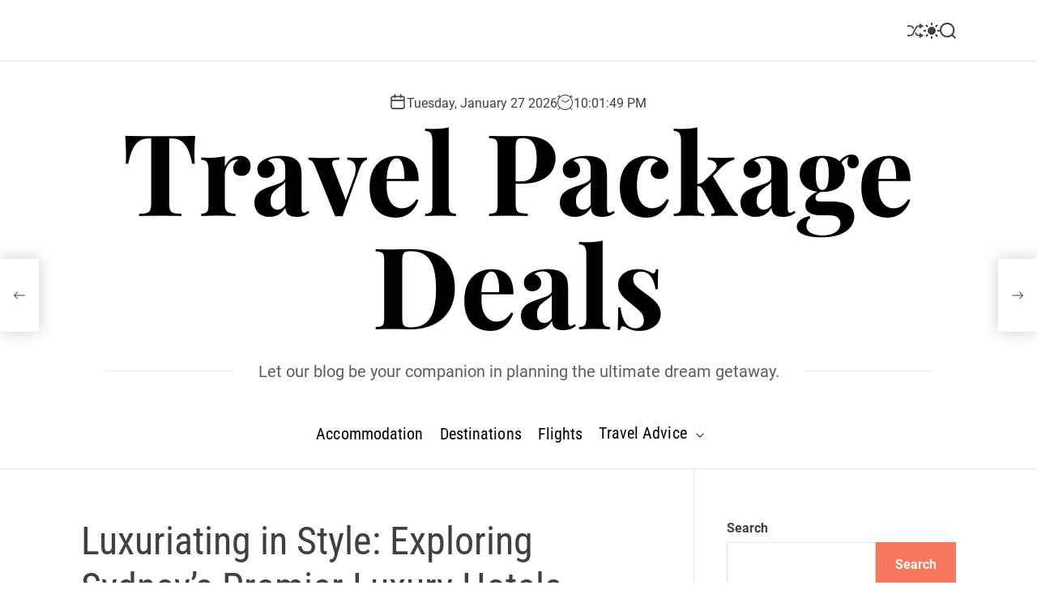

--- FILE ---
content_type: text/html; charset=UTF-8
request_url: https://travelpackagedeals.info/accommodation/luxuriating-in-style-exploring-sydneys-premier-luxury-hotels.html
body_size: 25384
content:
<!doctype html>
<html lang="en-GB">
<head>
    <meta charset="UTF-8">
    <meta name="viewport" content="width=device-width, initial-scale=1">
    <link rel="profile" href="https://gmpg.org/xfn/11">

    <title>Luxuriating in Style: Exploring Sydney&#8217;s Premier Luxury Hotels &#8211; Travel Package Deals</title>
<meta name='robots' content='max-image-preview:large' />
<link rel="alternate" type="application/rss+xml" title="Travel Package Deals &raquo; Feed" href="https://travelpackagedeals.info/feed" />
<link rel="alternate" type="application/rss+xml" title="Travel Package Deals &raquo; Comments Feed" href="https://travelpackagedeals.info/comments/feed" />
<link rel="alternate" type="application/rss+xml" title="Travel Package Deals &raquo; Luxuriating in Style: Exploring Sydney&#8217;s Premier Luxury Hotels Comments Feed" href="https://travelpackagedeals.info/accommodation/luxuriating-in-style-exploring-sydneys-premier-luxury-hotels.html/feed" />
<link rel="alternate" title="oEmbed (JSON)" type="application/json+oembed" href="https://travelpackagedeals.info/wp-json/oembed/1.0/embed?url=https%3A%2F%2Ftravelpackagedeals.info%2Faccommodation%2Fluxuriating-in-style-exploring-sydneys-premier-luxury-hotels.html" />
<link rel="alternate" title="oEmbed (XML)" type="text/xml+oembed" href="https://travelpackagedeals.info/wp-json/oembed/1.0/embed?url=https%3A%2F%2Ftravelpackagedeals.info%2Faccommodation%2Fluxuriating-in-style-exploring-sydneys-premier-luxury-hotels.html&#038;format=xml" />
<!-- travelpackagedeals.info is managing ads with Advanced Ads 1.45.1 – https://wpadvancedads.com/ --><script id="trave-ready">
			window.advanced_ads_ready=function(e,a){a=a||"complete";var d=function(e){return"interactive"===a?"loading"!==e:"complete"===e};d(document.readyState)?e():document.addEventListener("readystatechange",(function(a){d(a.target.readyState)&&e()}),{once:"interactive"===a})},window.advanced_ads_ready_queue=window.advanced_ads_ready_queue||[];		</script>
		<style id='wp-img-auto-sizes-contain-inline-css'>
img:is([sizes=auto i],[sizes^="auto," i]){contain-intrinsic-size:3000px 1500px}
/*# sourceURL=wp-img-auto-sizes-contain-inline-css */
</style>
<style id='wp-emoji-styles-inline-css'>

	img.wp-smiley, img.emoji {
		display: inline !important;
		border: none !important;
		box-shadow: none !important;
		height: 1em !important;
		width: 1em !important;
		margin: 0 0.07em !important;
		vertical-align: -0.1em !important;
		background: none !important;
		padding: 0 !important;
	}
/*# sourceURL=wp-emoji-styles-inline-css */
</style>
<style id='wp-block-library-inline-css'>
:root{--wp-block-synced-color:#7a00df;--wp-block-synced-color--rgb:122,0,223;--wp-bound-block-color:var(--wp-block-synced-color);--wp-editor-canvas-background:#ddd;--wp-admin-theme-color:#007cba;--wp-admin-theme-color--rgb:0,124,186;--wp-admin-theme-color-darker-10:#006ba1;--wp-admin-theme-color-darker-10--rgb:0,107,160.5;--wp-admin-theme-color-darker-20:#005a87;--wp-admin-theme-color-darker-20--rgb:0,90,135;--wp-admin-border-width-focus:2px}@media (min-resolution:192dpi){:root{--wp-admin-border-width-focus:1.5px}}.wp-element-button{cursor:pointer}:root .has-very-light-gray-background-color{background-color:#eee}:root .has-very-dark-gray-background-color{background-color:#313131}:root .has-very-light-gray-color{color:#eee}:root .has-very-dark-gray-color{color:#313131}:root .has-vivid-green-cyan-to-vivid-cyan-blue-gradient-background{background:linear-gradient(135deg,#00d084,#0693e3)}:root .has-purple-crush-gradient-background{background:linear-gradient(135deg,#34e2e4,#4721fb 50%,#ab1dfe)}:root .has-hazy-dawn-gradient-background{background:linear-gradient(135deg,#faaca8,#dad0ec)}:root .has-subdued-olive-gradient-background{background:linear-gradient(135deg,#fafae1,#67a671)}:root .has-atomic-cream-gradient-background{background:linear-gradient(135deg,#fdd79a,#004a59)}:root .has-nightshade-gradient-background{background:linear-gradient(135deg,#330968,#31cdcf)}:root .has-midnight-gradient-background{background:linear-gradient(135deg,#020381,#2874fc)}:root{--wp--preset--font-size--normal:16px;--wp--preset--font-size--huge:42px}.has-regular-font-size{font-size:1em}.has-larger-font-size{font-size:2.625em}.has-normal-font-size{font-size:var(--wp--preset--font-size--normal)}.has-huge-font-size{font-size:var(--wp--preset--font-size--huge)}.has-text-align-center{text-align:center}.has-text-align-left{text-align:left}.has-text-align-right{text-align:right}.has-fit-text{white-space:nowrap!important}#end-resizable-editor-section{display:none}.aligncenter{clear:both}.items-justified-left{justify-content:flex-start}.items-justified-center{justify-content:center}.items-justified-right{justify-content:flex-end}.items-justified-space-between{justify-content:space-between}.screen-reader-text{border:0;clip-path:inset(50%);height:1px;margin:-1px;overflow:hidden;padding:0;position:absolute;width:1px;word-wrap:normal!important}.screen-reader-text:focus{background-color:#ddd;clip-path:none;color:#444;display:block;font-size:1em;height:auto;left:5px;line-height:normal;padding:15px 23px 14px;text-decoration:none;top:5px;width:auto;z-index:100000}html :where(.has-border-color){border-style:solid}html :where([style*=border-top-color]){border-top-style:solid}html :where([style*=border-right-color]){border-right-style:solid}html :where([style*=border-bottom-color]){border-bottom-style:solid}html :where([style*=border-left-color]){border-left-style:solid}html :where([style*=border-width]){border-style:solid}html :where([style*=border-top-width]){border-top-style:solid}html :where([style*=border-right-width]){border-right-style:solid}html :where([style*=border-bottom-width]){border-bottom-style:solid}html :where([style*=border-left-width]){border-left-style:solid}html :where(img[class*=wp-image-]){height:auto;max-width:100%}:where(figure){margin:0 0 1em}html :where(.is-position-sticky){--wp-admin--admin-bar--position-offset:var(--wp-admin--admin-bar--height,0px)}@media screen and (max-width:600px){html :where(.is-position-sticky){--wp-admin--admin-bar--position-offset:0px}}

/*# sourceURL=wp-block-library-inline-css */
</style><style id='wp-block-heading-inline-css'>
h1:where(.wp-block-heading).has-background,h2:where(.wp-block-heading).has-background,h3:where(.wp-block-heading).has-background,h4:where(.wp-block-heading).has-background,h5:where(.wp-block-heading).has-background,h6:where(.wp-block-heading).has-background{padding:1.25em 2.375em}h1.has-text-align-left[style*=writing-mode]:where([style*=vertical-lr]),h1.has-text-align-right[style*=writing-mode]:where([style*=vertical-rl]),h2.has-text-align-left[style*=writing-mode]:where([style*=vertical-lr]),h2.has-text-align-right[style*=writing-mode]:where([style*=vertical-rl]),h3.has-text-align-left[style*=writing-mode]:where([style*=vertical-lr]),h3.has-text-align-right[style*=writing-mode]:where([style*=vertical-rl]),h4.has-text-align-left[style*=writing-mode]:where([style*=vertical-lr]),h4.has-text-align-right[style*=writing-mode]:where([style*=vertical-rl]),h5.has-text-align-left[style*=writing-mode]:where([style*=vertical-lr]),h5.has-text-align-right[style*=writing-mode]:where([style*=vertical-rl]),h6.has-text-align-left[style*=writing-mode]:where([style*=vertical-lr]),h6.has-text-align-right[style*=writing-mode]:where([style*=vertical-rl]){rotate:180deg}
/*# sourceURL=https://travelpackagedeals.info/wp-includes/blocks/heading/style.min.css */
</style>
<style id='wp-block-image-inline-css'>
.wp-block-image>a,.wp-block-image>figure>a{display:inline-block}.wp-block-image img{box-sizing:border-box;height:auto;max-width:100%;vertical-align:bottom}@media not (prefers-reduced-motion){.wp-block-image img.hide{visibility:hidden}.wp-block-image img.show{animation:show-content-image .4s}}.wp-block-image[style*=border-radius] img,.wp-block-image[style*=border-radius]>a{border-radius:inherit}.wp-block-image.has-custom-border img{box-sizing:border-box}.wp-block-image.aligncenter{text-align:center}.wp-block-image.alignfull>a,.wp-block-image.alignwide>a{width:100%}.wp-block-image.alignfull img,.wp-block-image.alignwide img{height:auto;width:100%}.wp-block-image .aligncenter,.wp-block-image .alignleft,.wp-block-image .alignright,.wp-block-image.aligncenter,.wp-block-image.alignleft,.wp-block-image.alignright{display:table}.wp-block-image .aligncenter>figcaption,.wp-block-image .alignleft>figcaption,.wp-block-image .alignright>figcaption,.wp-block-image.aligncenter>figcaption,.wp-block-image.alignleft>figcaption,.wp-block-image.alignright>figcaption{caption-side:bottom;display:table-caption}.wp-block-image .alignleft{float:left;margin:.5em 1em .5em 0}.wp-block-image .alignright{float:right;margin:.5em 0 .5em 1em}.wp-block-image .aligncenter{margin-left:auto;margin-right:auto}.wp-block-image :where(figcaption){margin-bottom:1em;margin-top:.5em}.wp-block-image.is-style-circle-mask img{border-radius:9999px}@supports ((-webkit-mask-image:none) or (mask-image:none)) or (-webkit-mask-image:none){.wp-block-image.is-style-circle-mask img{border-radius:0;-webkit-mask-image:url('data:image/svg+xml;utf8,<svg viewBox="0 0 100 100" xmlns="http://www.w3.org/2000/svg"><circle cx="50" cy="50" r="50"/></svg>');mask-image:url('data:image/svg+xml;utf8,<svg viewBox="0 0 100 100" xmlns="http://www.w3.org/2000/svg"><circle cx="50" cy="50" r="50"/></svg>');mask-mode:alpha;-webkit-mask-position:center;mask-position:center;-webkit-mask-repeat:no-repeat;mask-repeat:no-repeat;-webkit-mask-size:contain;mask-size:contain}}:root :where(.wp-block-image.is-style-rounded img,.wp-block-image .is-style-rounded img){border-radius:9999px}.wp-block-image figure{margin:0}.wp-lightbox-container{display:flex;flex-direction:column;position:relative}.wp-lightbox-container img{cursor:zoom-in}.wp-lightbox-container img:hover+button{opacity:1}.wp-lightbox-container button{align-items:center;backdrop-filter:blur(16px) saturate(180%);background-color:#5a5a5a40;border:none;border-radius:4px;cursor:zoom-in;display:flex;height:20px;justify-content:center;opacity:0;padding:0;position:absolute;right:16px;text-align:center;top:16px;width:20px;z-index:100}@media not (prefers-reduced-motion){.wp-lightbox-container button{transition:opacity .2s ease}}.wp-lightbox-container button:focus-visible{outline:3px auto #5a5a5a40;outline:3px auto -webkit-focus-ring-color;outline-offset:3px}.wp-lightbox-container button:hover{cursor:pointer;opacity:1}.wp-lightbox-container button:focus{opacity:1}.wp-lightbox-container button:focus,.wp-lightbox-container button:hover,.wp-lightbox-container button:not(:hover):not(:active):not(.has-background){background-color:#5a5a5a40;border:none}.wp-lightbox-overlay{box-sizing:border-box;cursor:zoom-out;height:100vh;left:0;overflow:hidden;position:fixed;top:0;visibility:hidden;width:100%;z-index:100000}.wp-lightbox-overlay .close-button{align-items:center;cursor:pointer;display:flex;justify-content:center;min-height:40px;min-width:40px;padding:0;position:absolute;right:calc(env(safe-area-inset-right) + 16px);top:calc(env(safe-area-inset-top) + 16px);z-index:5000000}.wp-lightbox-overlay .close-button:focus,.wp-lightbox-overlay .close-button:hover,.wp-lightbox-overlay .close-button:not(:hover):not(:active):not(.has-background){background:none;border:none}.wp-lightbox-overlay .lightbox-image-container{height:var(--wp--lightbox-container-height);left:50%;overflow:hidden;position:absolute;top:50%;transform:translate(-50%,-50%);transform-origin:top left;width:var(--wp--lightbox-container-width);z-index:9999999999}.wp-lightbox-overlay .wp-block-image{align-items:center;box-sizing:border-box;display:flex;height:100%;justify-content:center;margin:0;position:relative;transform-origin:0 0;width:100%;z-index:3000000}.wp-lightbox-overlay .wp-block-image img{height:var(--wp--lightbox-image-height);min-height:var(--wp--lightbox-image-height);min-width:var(--wp--lightbox-image-width);width:var(--wp--lightbox-image-width)}.wp-lightbox-overlay .wp-block-image figcaption{display:none}.wp-lightbox-overlay button{background:none;border:none}.wp-lightbox-overlay .scrim{background-color:#fff;height:100%;opacity:.9;position:absolute;width:100%;z-index:2000000}.wp-lightbox-overlay.active{visibility:visible}@media not (prefers-reduced-motion){.wp-lightbox-overlay.active{animation:turn-on-visibility .25s both}.wp-lightbox-overlay.active img{animation:turn-on-visibility .35s both}.wp-lightbox-overlay.show-closing-animation:not(.active){animation:turn-off-visibility .35s both}.wp-lightbox-overlay.show-closing-animation:not(.active) img{animation:turn-off-visibility .25s both}.wp-lightbox-overlay.zoom.active{animation:none;opacity:1;visibility:visible}.wp-lightbox-overlay.zoom.active .lightbox-image-container{animation:lightbox-zoom-in .4s}.wp-lightbox-overlay.zoom.active .lightbox-image-container img{animation:none}.wp-lightbox-overlay.zoom.active .scrim{animation:turn-on-visibility .4s forwards}.wp-lightbox-overlay.zoom.show-closing-animation:not(.active){animation:none}.wp-lightbox-overlay.zoom.show-closing-animation:not(.active) .lightbox-image-container{animation:lightbox-zoom-out .4s}.wp-lightbox-overlay.zoom.show-closing-animation:not(.active) .lightbox-image-container img{animation:none}.wp-lightbox-overlay.zoom.show-closing-animation:not(.active) .scrim{animation:turn-off-visibility .4s forwards}}@keyframes show-content-image{0%{visibility:hidden}99%{visibility:hidden}to{visibility:visible}}@keyframes turn-on-visibility{0%{opacity:0}to{opacity:1}}@keyframes turn-off-visibility{0%{opacity:1;visibility:visible}99%{opacity:0;visibility:visible}to{opacity:0;visibility:hidden}}@keyframes lightbox-zoom-in{0%{transform:translate(calc((-100vw + var(--wp--lightbox-scrollbar-width))/2 + var(--wp--lightbox-initial-left-position)),calc(-50vh + var(--wp--lightbox-initial-top-position))) scale(var(--wp--lightbox-scale))}to{transform:translate(-50%,-50%) scale(1)}}@keyframes lightbox-zoom-out{0%{transform:translate(-50%,-50%) scale(1);visibility:visible}99%{visibility:visible}to{transform:translate(calc((-100vw + var(--wp--lightbox-scrollbar-width))/2 + var(--wp--lightbox-initial-left-position)),calc(-50vh + var(--wp--lightbox-initial-top-position))) scale(var(--wp--lightbox-scale));visibility:hidden}}
/*# sourceURL=https://travelpackagedeals.info/wp-includes/blocks/image/style.min.css */
</style>
<style id='wp-block-image-theme-inline-css'>
:root :where(.wp-block-image figcaption){color:#555;font-size:13px;text-align:center}.is-dark-theme :root :where(.wp-block-image figcaption){color:#ffffffa6}.wp-block-image{margin:0 0 1em}
/*# sourceURL=https://travelpackagedeals.info/wp-includes/blocks/image/theme.min.css */
</style>
<style id='wp-block-latest-posts-inline-css'>
.wp-block-latest-posts{box-sizing:border-box}.wp-block-latest-posts.alignleft{margin-right:2em}.wp-block-latest-posts.alignright{margin-left:2em}.wp-block-latest-posts.wp-block-latest-posts__list{list-style:none}.wp-block-latest-posts.wp-block-latest-posts__list li{clear:both;overflow-wrap:break-word}.wp-block-latest-posts.is-grid{display:flex;flex-wrap:wrap}.wp-block-latest-posts.is-grid li{margin:0 1.25em 1.25em 0;width:100%}@media (min-width:600px){.wp-block-latest-posts.columns-2 li{width:calc(50% - .625em)}.wp-block-latest-posts.columns-2 li:nth-child(2n){margin-right:0}.wp-block-latest-posts.columns-3 li{width:calc(33.33333% - .83333em)}.wp-block-latest-posts.columns-3 li:nth-child(3n){margin-right:0}.wp-block-latest-posts.columns-4 li{width:calc(25% - .9375em)}.wp-block-latest-posts.columns-4 li:nth-child(4n){margin-right:0}.wp-block-latest-posts.columns-5 li{width:calc(20% - 1em)}.wp-block-latest-posts.columns-5 li:nth-child(5n){margin-right:0}.wp-block-latest-posts.columns-6 li{width:calc(16.66667% - 1.04167em)}.wp-block-latest-posts.columns-6 li:nth-child(6n){margin-right:0}}:root :where(.wp-block-latest-posts.is-grid){padding:0}:root :where(.wp-block-latest-posts.wp-block-latest-posts__list){padding-left:0}.wp-block-latest-posts__post-author,.wp-block-latest-posts__post-date{display:block;font-size:.8125em}.wp-block-latest-posts__post-excerpt,.wp-block-latest-posts__post-full-content{margin-bottom:1em;margin-top:.5em}.wp-block-latest-posts__featured-image a{display:inline-block}.wp-block-latest-posts__featured-image img{height:auto;max-width:100%;width:auto}.wp-block-latest-posts__featured-image.alignleft{float:left;margin-right:1em}.wp-block-latest-posts__featured-image.alignright{float:right;margin-left:1em}.wp-block-latest-posts__featured-image.aligncenter{margin-bottom:1em;text-align:center}
/*# sourceURL=https://travelpackagedeals.info/wp-includes/blocks/latest-posts/style.min.css */
</style>
<style id='wp-block-search-inline-css'>
.wp-block-search__button{margin-left:10px;word-break:normal}.wp-block-search__button.has-icon{line-height:0}.wp-block-search__button svg{height:1.25em;min-height:24px;min-width:24px;width:1.25em;fill:currentColor;vertical-align:text-bottom}:where(.wp-block-search__button){border:1px solid #ccc;padding:6px 10px}.wp-block-search__inside-wrapper{display:flex;flex:auto;flex-wrap:nowrap;max-width:100%}.wp-block-search__label{width:100%}.wp-block-search.wp-block-search__button-only .wp-block-search__button{box-sizing:border-box;display:flex;flex-shrink:0;justify-content:center;margin-left:0;max-width:100%}.wp-block-search.wp-block-search__button-only .wp-block-search__inside-wrapper{min-width:0!important;transition-property:width}.wp-block-search.wp-block-search__button-only .wp-block-search__input{flex-basis:100%;transition-duration:.3s}.wp-block-search.wp-block-search__button-only.wp-block-search__searchfield-hidden,.wp-block-search.wp-block-search__button-only.wp-block-search__searchfield-hidden .wp-block-search__inside-wrapper{overflow:hidden}.wp-block-search.wp-block-search__button-only.wp-block-search__searchfield-hidden .wp-block-search__input{border-left-width:0!important;border-right-width:0!important;flex-basis:0;flex-grow:0;margin:0;min-width:0!important;padding-left:0!important;padding-right:0!important;width:0!important}:where(.wp-block-search__input){appearance:none;border:1px solid #949494;flex-grow:1;font-family:inherit;font-size:inherit;font-style:inherit;font-weight:inherit;letter-spacing:inherit;line-height:inherit;margin-left:0;margin-right:0;min-width:3rem;padding:8px;text-decoration:unset!important;text-transform:inherit}:where(.wp-block-search__button-inside .wp-block-search__inside-wrapper){background-color:#fff;border:1px solid #949494;box-sizing:border-box;padding:4px}:where(.wp-block-search__button-inside .wp-block-search__inside-wrapper) .wp-block-search__input{border:none;border-radius:0;padding:0 4px}:where(.wp-block-search__button-inside .wp-block-search__inside-wrapper) .wp-block-search__input:focus{outline:none}:where(.wp-block-search__button-inside .wp-block-search__inside-wrapper) :where(.wp-block-search__button){padding:4px 8px}.wp-block-search.aligncenter .wp-block-search__inside-wrapper{margin:auto}.wp-block[data-align=right] .wp-block-search.wp-block-search__button-only .wp-block-search__inside-wrapper{float:right}
/*# sourceURL=https://travelpackagedeals.info/wp-includes/blocks/search/style.min.css */
</style>
<style id='wp-block-search-theme-inline-css'>
.wp-block-search .wp-block-search__label{font-weight:700}.wp-block-search__button{border:1px solid #ccc;padding:.375em .625em}
/*# sourceURL=https://travelpackagedeals.info/wp-includes/blocks/search/theme.min.css */
</style>
<style id='wp-block-group-inline-css'>
.wp-block-group{box-sizing:border-box}:where(.wp-block-group.wp-block-group-is-layout-constrained){position:relative}
/*# sourceURL=https://travelpackagedeals.info/wp-includes/blocks/group/style.min.css */
</style>
<style id='wp-block-group-theme-inline-css'>
:where(.wp-block-group.has-background){padding:1.25em 2.375em}
/*# sourceURL=https://travelpackagedeals.info/wp-includes/blocks/group/theme.min.css */
</style>
<style id='wp-block-paragraph-inline-css'>
.is-small-text{font-size:.875em}.is-regular-text{font-size:1em}.is-large-text{font-size:2.25em}.is-larger-text{font-size:3em}.has-drop-cap:not(:focus):first-letter{float:left;font-size:8.4em;font-style:normal;font-weight:100;line-height:.68;margin:.05em .1em 0 0;text-transform:uppercase}body.rtl .has-drop-cap:not(:focus):first-letter{float:none;margin-left:.1em}p.has-drop-cap.has-background{overflow:hidden}:root :where(p.has-background){padding:1.25em 2.375em}:where(p.has-text-color:not(.has-link-color)) a{color:inherit}p.has-text-align-left[style*="writing-mode:vertical-lr"],p.has-text-align-right[style*="writing-mode:vertical-rl"]{rotate:180deg}
/*# sourceURL=https://travelpackagedeals.info/wp-includes/blocks/paragraph/style.min.css */
</style>
<style id='global-styles-inline-css'>
:root{--wp--preset--aspect-ratio--square: 1;--wp--preset--aspect-ratio--4-3: 4/3;--wp--preset--aspect-ratio--3-4: 3/4;--wp--preset--aspect-ratio--3-2: 3/2;--wp--preset--aspect-ratio--2-3: 2/3;--wp--preset--aspect-ratio--16-9: 16/9;--wp--preset--aspect-ratio--9-16: 9/16;--wp--preset--color--black: #000000;--wp--preset--color--cyan-bluish-gray: #abb8c3;--wp--preset--color--white: #ffffff;--wp--preset--color--pale-pink: #f78da7;--wp--preset--color--vivid-red: #cf2e2e;--wp--preset--color--luminous-vivid-orange: #ff6900;--wp--preset--color--luminous-vivid-amber: #fcb900;--wp--preset--color--light-green-cyan: #7bdcb5;--wp--preset--color--vivid-green-cyan: #00d084;--wp--preset--color--pale-cyan-blue: #8ed1fc;--wp--preset--color--vivid-cyan-blue: #0693e3;--wp--preset--color--vivid-purple: #9b51e0;--wp--preset--gradient--vivid-cyan-blue-to-vivid-purple: linear-gradient(135deg,rgb(6,147,227) 0%,rgb(155,81,224) 100%);--wp--preset--gradient--light-green-cyan-to-vivid-green-cyan: linear-gradient(135deg,rgb(122,220,180) 0%,rgb(0,208,130) 100%);--wp--preset--gradient--luminous-vivid-amber-to-luminous-vivid-orange: linear-gradient(135deg,rgb(252,185,0) 0%,rgb(255,105,0) 100%);--wp--preset--gradient--luminous-vivid-orange-to-vivid-red: linear-gradient(135deg,rgb(255,105,0) 0%,rgb(207,46,46) 100%);--wp--preset--gradient--very-light-gray-to-cyan-bluish-gray: linear-gradient(135deg,rgb(238,238,238) 0%,rgb(169,184,195) 100%);--wp--preset--gradient--cool-to-warm-spectrum: linear-gradient(135deg,rgb(74,234,220) 0%,rgb(151,120,209) 20%,rgb(207,42,186) 40%,rgb(238,44,130) 60%,rgb(251,105,98) 80%,rgb(254,248,76) 100%);--wp--preset--gradient--blush-light-purple: linear-gradient(135deg,rgb(255,206,236) 0%,rgb(152,150,240) 100%);--wp--preset--gradient--blush-bordeaux: linear-gradient(135deg,rgb(254,205,165) 0%,rgb(254,45,45) 50%,rgb(107,0,62) 100%);--wp--preset--gradient--luminous-dusk: linear-gradient(135deg,rgb(255,203,112) 0%,rgb(199,81,192) 50%,rgb(65,88,208) 100%);--wp--preset--gradient--pale-ocean: linear-gradient(135deg,rgb(255,245,203) 0%,rgb(182,227,212) 50%,rgb(51,167,181) 100%);--wp--preset--gradient--electric-grass: linear-gradient(135deg,rgb(202,248,128) 0%,rgb(113,206,126) 100%);--wp--preset--gradient--midnight: linear-gradient(135deg,rgb(2,3,129) 0%,rgb(40,116,252) 100%);--wp--preset--font-size--small: 13px;--wp--preset--font-size--medium: 20px;--wp--preset--font-size--large: 36px;--wp--preset--font-size--x-large: 42px;--wp--preset--spacing--20: 0.44rem;--wp--preset--spacing--30: 0.67rem;--wp--preset--spacing--40: 1rem;--wp--preset--spacing--50: 1.5rem;--wp--preset--spacing--60: 2.25rem;--wp--preset--spacing--70: 3.38rem;--wp--preset--spacing--80: 5.06rem;--wp--preset--shadow--natural: 6px 6px 9px rgba(0, 0, 0, 0.2);--wp--preset--shadow--deep: 12px 12px 50px rgba(0, 0, 0, 0.4);--wp--preset--shadow--sharp: 6px 6px 0px rgba(0, 0, 0, 0.2);--wp--preset--shadow--outlined: 6px 6px 0px -3px rgb(255, 255, 255), 6px 6px rgb(0, 0, 0);--wp--preset--shadow--crisp: 6px 6px 0px rgb(0, 0, 0);}:where(.is-layout-flex){gap: 0.5em;}:where(.is-layout-grid){gap: 0.5em;}body .is-layout-flex{display: flex;}.is-layout-flex{flex-wrap: wrap;align-items: center;}.is-layout-flex > :is(*, div){margin: 0;}body .is-layout-grid{display: grid;}.is-layout-grid > :is(*, div){margin: 0;}:where(.wp-block-columns.is-layout-flex){gap: 2em;}:where(.wp-block-columns.is-layout-grid){gap: 2em;}:where(.wp-block-post-template.is-layout-flex){gap: 1.25em;}:where(.wp-block-post-template.is-layout-grid){gap: 1.25em;}.has-black-color{color: var(--wp--preset--color--black) !important;}.has-cyan-bluish-gray-color{color: var(--wp--preset--color--cyan-bluish-gray) !important;}.has-white-color{color: var(--wp--preset--color--white) !important;}.has-pale-pink-color{color: var(--wp--preset--color--pale-pink) !important;}.has-vivid-red-color{color: var(--wp--preset--color--vivid-red) !important;}.has-luminous-vivid-orange-color{color: var(--wp--preset--color--luminous-vivid-orange) !important;}.has-luminous-vivid-amber-color{color: var(--wp--preset--color--luminous-vivid-amber) !important;}.has-light-green-cyan-color{color: var(--wp--preset--color--light-green-cyan) !important;}.has-vivid-green-cyan-color{color: var(--wp--preset--color--vivid-green-cyan) !important;}.has-pale-cyan-blue-color{color: var(--wp--preset--color--pale-cyan-blue) !important;}.has-vivid-cyan-blue-color{color: var(--wp--preset--color--vivid-cyan-blue) !important;}.has-vivid-purple-color{color: var(--wp--preset--color--vivid-purple) !important;}.has-black-background-color{background-color: var(--wp--preset--color--black) !important;}.has-cyan-bluish-gray-background-color{background-color: var(--wp--preset--color--cyan-bluish-gray) !important;}.has-white-background-color{background-color: var(--wp--preset--color--white) !important;}.has-pale-pink-background-color{background-color: var(--wp--preset--color--pale-pink) !important;}.has-vivid-red-background-color{background-color: var(--wp--preset--color--vivid-red) !important;}.has-luminous-vivid-orange-background-color{background-color: var(--wp--preset--color--luminous-vivid-orange) !important;}.has-luminous-vivid-amber-background-color{background-color: var(--wp--preset--color--luminous-vivid-amber) !important;}.has-light-green-cyan-background-color{background-color: var(--wp--preset--color--light-green-cyan) !important;}.has-vivid-green-cyan-background-color{background-color: var(--wp--preset--color--vivid-green-cyan) !important;}.has-pale-cyan-blue-background-color{background-color: var(--wp--preset--color--pale-cyan-blue) !important;}.has-vivid-cyan-blue-background-color{background-color: var(--wp--preset--color--vivid-cyan-blue) !important;}.has-vivid-purple-background-color{background-color: var(--wp--preset--color--vivid-purple) !important;}.has-black-border-color{border-color: var(--wp--preset--color--black) !important;}.has-cyan-bluish-gray-border-color{border-color: var(--wp--preset--color--cyan-bluish-gray) !important;}.has-white-border-color{border-color: var(--wp--preset--color--white) !important;}.has-pale-pink-border-color{border-color: var(--wp--preset--color--pale-pink) !important;}.has-vivid-red-border-color{border-color: var(--wp--preset--color--vivid-red) !important;}.has-luminous-vivid-orange-border-color{border-color: var(--wp--preset--color--luminous-vivid-orange) !important;}.has-luminous-vivid-amber-border-color{border-color: var(--wp--preset--color--luminous-vivid-amber) !important;}.has-light-green-cyan-border-color{border-color: var(--wp--preset--color--light-green-cyan) !important;}.has-vivid-green-cyan-border-color{border-color: var(--wp--preset--color--vivid-green-cyan) !important;}.has-pale-cyan-blue-border-color{border-color: var(--wp--preset--color--pale-cyan-blue) !important;}.has-vivid-cyan-blue-border-color{border-color: var(--wp--preset--color--vivid-cyan-blue) !important;}.has-vivid-purple-border-color{border-color: var(--wp--preset--color--vivid-purple) !important;}.has-vivid-cyan-blue-to-vivid-purple-gradient-background{background: var(--wp--preset--gradient--vivid-cyan-blue-to-vivid-purple) !important;}.has-light-green-cyan-to-vivid-green-cyan-gradient-background{background: var(--wp--preset--gradient--light-green-cyan-to-vivid-green-cyan) !important;}.has-luminous-vivid-amber-to-luminous-vivid-orange-gradient-background{background: var(--wp--preset--gradient--luminous-vivid-amber-to-luminous-vivid-orange) !important;}.has-luminous-vivid-orange-to-vivid-red-gradient-background{background: var(--wp--preset--gradient--luminous-vivid-orange-to-vivid-red) !important;}.has-very-light-gray-to-cyan-bluish-gray-gradient-background{background: var(--wp--preset--gradient--very-light-gray-to-cyan-bluish-gray) !important;}.has-cool-to-warm-spectrum-gradient-background{background: var(--wp--preset--gradient--cool-to-warm-spectrum) !important;}.has-blush-light-purple-gradient-background{background: var(--wp--preset--gradient--blush-light-purple) !important;}.has-blush-bordeaux-gradient-background{background: var(--wp--preset--gradient--blush-bordeaux) !important;}.has-luminous-dusk-gradient-background{background: var(--wp--preset--gradient--luminous-dusk) !important;}.has-pale-ocean-gradient-background{background: var(--wp--preset--gradient--pale-ocean) !important;}.has-electric-grass-gradient-background{background: var(--wp--preset--gradient--electric-grass) !important;}.has-midnight-gradient-background{background: var(--wp--preset--gradient--midnight) !important;}.has-small-font-size{font-size: var(--wp--preset--font-size--small) !important;}.has-medium-font-size{font-size: var(--wp--preset--font-size--medium) !important;}.has-large-font-size{font-size: var(--wp--preset--font-size--large) !important;}.has-x-large-font-size{font-size: var(--wp--preset--font-size--x-large) !important;}
/*# sourceURL=global-styles-inline-css */
</style>

<style id='classic-theme-styles-inline-css'>
/*! This file is auto-generated */
.wp-block-button__link{color:#fff;background-color:#32373c;border-radius:9999px;box-shadow:none;text-decoration:none;padding:calc(.667em + 2px) calc(1.333em + 2px);font-size:1.125em}.wp-block-file__button{background:#32373c;color:#fff;text-decoration:none}
/*# sourceURL=/wp-includes/css/classic-themes.min.css */
</style>
<link rel='stylesheet' id='blogmotive-google-fonts-css' href='https://travelpackagedeals.info/wp-content/fonts/f84348e9074baf6d43b3ee52c3b7aa47.css?ver=1.0.0' media='all' />
<link rel='stylesheet' id='animate-css' href='https://travelpackagedeals.info/wp-content/themes/blogmotive/assets/css/animate.min.css?ver=1.0.0' media='all' />
<link rel='stylesheet' id='swiper-style-css' href='https://travelpackagedeals.info/wp-content/themes/blogmotive/assets/css/swiper-bundle.min.css?ver=1.0.0' media='all' />
<link rel='stylesheet' id='blogmotive-style-css' href='https://travelpackagedeals.info/wp-content/themes/blogmotive/style.css?ver=1.0.0' media='all' />
<style id='blogmotive-style-inline-css'>
                                                
        
        
/*# sourceURL=blogmotive-style-inline-css */
</style>
<link rel='stylesheet' id='blogmotive-night-style-css' href='https://travelpackagedeals.info/wp-content/themes/blogmotive/assets/css/dark-mode.css?ver=1.0.0' media='all' />
<style id='blogmotive-night-style-inline-css'>
                                
/*# sourceURL=blogmotive-night-style-inline-css */
</style>
<link rel='stylesheet' id='moove_gdpr_frontend-css' href='https://travelpackagedeals.info/wp-content/plugins/gdpr-cookie-compliance/dist/styles/gdpr-main.css?ver=4.12.5' media='all' />
<style id='moove_gdpr_frontend-inline-css'>
#moove_gdpr_cookie_modal,#moove_gdpr_cookie_info_bar,.gdpr_cookie_settings_shortcode_content{font-family:Nunito,sans-serif}#moove_gdpr_save_popup_settings_button{background-color:#373737;color:#fff}#moove_gdpr_save_popup_settings_button:hover{background-color:#000}#moove_gdpr_cookie_info_bar .moove-gdpr-info-bar-container .moove-gdpr-info-bar-content a.mgbutton,#moove_gdpr_cookie_info_bar .moove-gdpr-info-bar-container .moove-gdpr-info-bar-content button.mgbutton{background-color:#0C4DA2}#moove_gdpr_cookie_modal .moove-gdpr-modal-content .moove-gdpr-modal-footer-content .moove-gdpr-button-holder a.mgbutton,#moove_gdpr_cookie_modal .moove-gdpr-modal-content .moove-gdpr-modal-footer-content .moove-gdpr-button-holder button.mgbutton,.gdpr_cookie_settings_shortcode_content .gdpr-shr-button.button-green{background-color:#0C4DA2;border-color:#0C4DA2}#moove_gdpr_cookie_modal .moove-gdpr-modal-content .moove-gdpr-modal-footer-content .moove-gdpr-button-holder a.mgbutton:hover,#moove_gdpr_cookie_modal .moove-gdpr-modal-content .moove-gdpr-modal-footer-content .moove-gdpr-button-holder button.mgbutton:hover,.gdpr_cookie_settings_shortcode_content .gdpr-shr-button.button-green:hover{background-color:#fff;color:#0C4DA2}#moove_gdpr_cookie_modal .moove-gdpr-modal-content .moove-gdpr-modal-close i,#moove_gdpr_cookie_modal .moove-gdpr-modal-content .moove-gdpr-modal-close span.gdpr-icon{background-color:#0C4DA2;border:1px solid #0C4DA2}#moove_gdpr_cookie_info_bar span.change-settings-button.focus-g,#moove_gdpr_cookie_info_bar span.change-settings-button:focus{-webkit-box-shadow:0 0 1px 3px #0C4DA2;-moz-box-shadow:0 0 1px 3px #0C4DA2;box-shadow:0 0 1px 3px #0C4DA2}#moove_gdpr_cookie_modal .moove-gdpr-modal-content .moove-gdpr-modal-close i:hover,#moove_gdpr_cookie_modal .moove-gdpr-modal-content .moove-gdpr-modal-close span.gdpr-icon:hover,#moove_gdpr_cookie_info_bar span[data-href]>u.change-settings-button{color:#0C4DA2}#moove_gdpr_cookie_modal .moove-gdpr-modal-content .moove-gdpr-modal-left-content #moove-gdpr-menu li.menu-item-selected a span.gdpr-icon,#moove_gdpr_cookie_modal .moove-gdpr-modal-content .moove-gdpr-modal-left-content #moove-gdpr-menu li.menu-item-selected button span.gdpr-icon{color:inherit}#moove_gdpr_cookie_modal .moove-gdpr-modal-content .moove-gdpr-modal-left-content #moove-gdpr-menu li a span.gdpr-icon,#moove_gdpr_cookie_modal .moove-gdpr-modal-content .moove-gdpr-modal-left-content #moove-gdpr-menu li button span.gdpr-icon{color:inherit}#moove_gdpr_cookie_modal .gdpr-acc-link{line-height:0;font-size:0;color:transparent;position:absolute}#moove_gdpr_cookie_modal .moove-gdpr-modal-content .moove-gdpr-modal-close:hover i,#moove_gdpr_cookie_modal .moove-gdpr-modal-content .moove-gdpr-modal-left-content #moove-gdpr-menu li a,#moove_gdpr_cookie_modal .moove-gdpr-modal-content .moove-gdpr-modal-left-content #moove-gdpr-menu li button,#moove_gdpr_cookie_modal .moove-gdpr-modal-content .moove-gdpr-modal-left-content #moove-gdpr-menu li button i,#moove_gdpr_cookie_modal .moove-gdpr-modal-content .moove-gdpr-modal-left-content #moove-gdpr-menu li a i,#moove_gdpr_cookie_modal .moove-gdpr-modal-content .moove-gdpr-tab-main .moove-gdpr-tab-main-content a:hover,#moove_gdpr_cookie_info_bar.moove-gdpr-dark-scheme .moove-gdpr-info-bar-container .moove-gdpr-info-bar-content a.mgbutton:hover,#moove_gdpr_cookie_info_bar.moove-gdpr-dark-scheme .moove-gdpr-info-bar-container .moove-gdpr-info-bar-content button.mgbutton:hover,#moove_gdpr_cookie_info_bar.moove-gdpr-dark-scheme .moove-gdpr-info-bar-container .moove-gdpr-info-bar-content a:hover,#moove_gdpr_cookie_info_bar.moove-gdpr-dark-scheme .moove-gdpr-info-bar-container .moove-gdpr-info-bar-content button:hover,#moove_gdpr_cookie_info_bar.moove-gdpr-dark-scheme .moove-gdpr-info-bar-container .moove-gdpr-info-bar-content span.change-settings-button:hover,#moove_gdpr_cookie_info_bar.moove-gdpr-dark-scheme .moove-gdpr-info-bar-container .moove-gdpr-info-bar-content u.change-settings-button:hover,#moove_gdpr_cookie_info_bar span[data-href]>u.change-settings-button,#moove_gdpr_cookie_info_bar.moove-gdpr-dark-scheme .moove-gdpr-info-bar-container .moove-gdpr-info-bar-content a.mgbutton.focus-g,#moove_gdpr_cookie_info_bar.moove-gdpr-dark-scheme .moove-gdpr-info-bar-container .moove-gdpr-info-bar-content button.mgbutton.focus-g,#moove_gdpr_cookie_info_bar.moove-gdpr-dark-scheme .moove-gdpr-info-bar-container .moove-gdpr-info-bar-content a.focus-g,#moove_gdpr_cookie_info_bar.moove-gdpr-dark-scheme .moove-gdpr-info-bar-container .moove-gdpr-info-bar-content button.focus-g,#moove_gdpr_cookie_info_bar.moove-gdpr-dark-scheme .moove-gdpr-info-bar-container .moove-gdpr-info-bar-content a.mgbutton:focus,#moove_gdpr_cookie_info_bar.moove-gdpr-dark-scheme .moove-gdpr-info-bar-container .moove-gdpr-info-bar-content button.mgbutton:focus,#moove_gdpr_cookie_info_bar.moove-gdpr-dark-scheme .moove-gdpr-info-bar-container .moove-gdpr-info-bar-content a:focus,#moove_gdpr_cookie_info_bar.moove-gdpr-dark-scheme .moove-gdpr-info-bar-container .moove-gdpr-info-bar-content button:focus,#moove_gdpr_cookie_info_bar.moove-gdpr-dark-scheme .moove-gdpr-info-bar-container .moove-gdpr-info-bar-content span.change-settings-button.focus-g,span.change-settings-button:focus,#moove_gdpr_cookie_info_bar.moove-gdpr-dark-scheme .moove-gdpr-info-bar-container .moove-gdpr-info-bar-content u.change-settings-button.focus-g,#moove_gdpr_cookie_info_bar.moove-gdpr-dark-scheme .moove-gdpr-info-bar-container .moove-gdpr-info-bar-content u.change-settings-button:focus{color:#0C4DA2}#moove_gdpr_cookie_modal.gdpr_lightbox-hide{display:none}
/*# sourceURL=moove_gdpr_frontend-inline-css */
</style>
<script src="https://travelpackagedeals.info/wp-includes/js/jquery/jquery.min.js?ver=3.7.1" id="jquery-core-js"></script>
<script src="https://travelpackagedeals.info/wp-includes/js/jquery/jquery-migrate.min.js?ver=3.4.1" id="jquery-migrate-js"></script>
<link rel="https://api.w.org/" href="https://travelpackagedeals.info/wp-json/" /><link rel="alternate" title="JSON" type="application/json" href="https://travelpackagedeals.info/wp-json/wp/v2/posts/1002" /><link rel="EditURI" type="application/rsd+xml" title="RSD" href="https://travelpackagedeals.info/xmlrpc.php?rsd" />
<meta name="generator" content="WordPress 6.9" />
<link rel="canonical" href="https://travelpackagedeals.info/accommodation/luxuriating-in-style-exploring-sydneys-premier-luxury-hotels.html" />
<link rel='shortlink' href='https://travelpackagedeals.info/?p=1002' />
<!-- FIFU: meta tags for featured image (begin) -->
<meta property="og:image" content="https://travelpackagedeals.info/wp-content/uploads/2023/10/Luxuriating_in_Style-1024x770.jpg" />
<!-- FIFU: meta tags for featured image (end) --><meta property="og:title" content='Luxuriating in Style: Exploring Sydney&#8217;s Premier Luxury Hotels' />
<meta property="og:description" content='' />

<meta name="twitter:card" content='summary_large_image' />
<meta name="twitter:title" content='Luxuriating in Style: Exploring Sydney&#8217;s Premier Luxury Hotels' />
<meta name="twitter:description" content='' /><meta name="twitter:image" content="https://travelpackagedeals.info/wp-content/uploads/2023/10/Luxuriating_in_Style-1024x770.jpg" />    <script type="text/javascript">
        let storageKey = 'theme-preference';

        let getColorPreference = function () {
            if (localStorage.getItem(storageKey))
                return localStorage.getItem(storageKey)
            else
                return window.matchMedia('(prefers-color-scheme: dark)').matches
                    ? 'dark'
                    : 'light'
        }

        let theme = {
            value: getColorPreference()
        };

        let setPreference = function () {
            localStorage.setItem(storageKey, theme.value);
            reflectPreference();
        }

        let reflectPreference = function () {
            document.firstElementChild.setAttribute("data-theme", theme.value);
            document.querySelector("#theme-toggle-mode-button")?.setAttribute("aria-label", theme.value);
        }

        // set early so no page flashes / CSS is made aware
        reflectPreference();

        window.addEventListener('load', function () {
            reflectPreference();
            let toggleBtn = document.querySelector("#theme-toggle-mode-button");
            if (toggleBtn) {
                toggleBtn.addEventListener("click", function () {
                    theme.value = theme.value === 'light' ? 'dark' : 'light';
                    setPreference();
                });
            }
        });

        // sync with system changes
        window
            .matchMedia('(prefers-color-scheme: dark)')
            .addEventListener('change', ({matches: isDark}) => {
                theme.value = isDark ? 'dark' : 'light';
                setPreference();
            });
    </script>
    <link rel="pingback" href="https://travelpackagedeals.info/xmlrpc.php"><link rel="icon" href="https://travelpackagedeals.info/wp-content/uploads/2023/09/cropped-travelpackagedeals-32x32.png" sizes="32x32" />
<link rel="icon" href="https://travelpackagedeals.info/wp-content/uploads/2023/09/cropped-travelpackagedeals-192x192.png" sizes="192x192" />
<link rel="apple-touch-icon" href="https://travelpackagedeals.info/wp-content/uploads/2023/09/cropped-travelpackagedeals-180x180.png" />
<meta name="msapplication-TileImage" content="https://travelpackagedeals.info/wp-content/uploads/2023/09/cropped-travelpackagedeals-270x270.png" />
</head>

<body class="wp-singular post-template-default single single-post postid-1002 single-format-standard wp-embed-responsive wp-theme-blogmotive  blogmotive-header_style_1 blogmotive-dark-mode has-sidebar right-sidebar aa-prefix-trave-">



<div id="page" class="site">
    <div class="site-content-area">
    
    
    
    <a class="skip-link screen-reader-text" href="#primary">Skip to content</a>

    
    
<div id="theme-topbar" class="site-topbar theme-site-topbar ">
    <div class="wrapper">
        <div class="site-topbar-wrapper">

            <div class="site-topbar-item site-topbar-left">
                
                            </div>

            <div class="site-topbar-item site-topbar-center hide-on-tablet hide-on-mobile">
                            </div>

            <div class="site-topbar-item site-topbar-right">
                
                                        <a href="https://travelpackagedeals.info/destinations/exploring-orlandos-culinary-scene-a-gastronomic-adventure.html"
                           class="theme-button theme-button-transparent theme-button-shuffle">
                            <span class="screen-reader-text">Shuffle</span>
                            <svg class="svg-icon" aria-hidden="true" role="img" focusable="false" xmlns="http://www.w3.org/2000/svg" width="24" height="24" viewBox="0 0 24 24"><path fill="currentColor" d="M18 9v-3c-1 0-3.308-.188-4.506 2.216l-4.218 8.461c-1.015 2.036-3.094 3.323-5.37 3.323h-3.906v-2h3.906c1.517 0 2.903-.858 3.58-2.216l4.218-8.461c1.356-2.721 3.674-3.323 6.296-3.323v-3l6 4-6 4zm-9.463 1.324l1.117-2.242c-1.235-2.479-2.899-4.082-5.748-4.082h-3.906v2h3.906c2.872 0 3.644 2.343 4.631 4.324zm15.463 8.676l-6-4v3c-3.78 0-4.019-1.238-5.556-4.322l-1.118 2.241c1.021 2.049 2.1 4.081 6.674 4.081v3l6-4z" /></svg>                        </a>
                        
                <button id="theme-toggle-offcanvas-button" class="hide-on-desktop theme-button theme-button-transparent theme-button-offcanvas" aria-expanded="false" aria-controls="theme-offcanvas-navigation">
                    <span class="screen-reader-text">Menu</span>
                    <span class="toggle-icon"><svg class="svg-icon" aria-hidden="true" role="img" focusable="false" xmlns="http://www.w3.org/2000/svg" width="20" height="20" viewBox="0 0 20 20"><path fill="currentColor" d="M1 3v2h18V3zm0 8h18V9H1zm0 6h18v-2H1z" /></svg></span>
                </button>

                                    <button id="theme-toggle-mode-button" class="theme-button theme-button-transparent theme-button-colormode" title="Toggle light/dark mode" aria-label="auto" aria-live="polite">
                        <span class="screen-reader-text">Switch color mode</span>
                        <svg class="svg-icon svg-icon-colormode" aria-hidden="true" width="24" height="24" viewBox="0 0 24 24">
                            <mask class="moon" id="moon-mask">
                                <rect x="0" y="0" width="100%" height="100%" fill="white"/>
                                <circle cx="24" cy="10" r="6" fill="black"/>
                            </mask>
                            <circle class="sun" cx="12" cy="12" r="6" mask="url(#moon-mask)" fill="currentColor"/>
                            <g class="sun-beams" stroke="currentColor">
                                <line x1="12" y1="1" x2="12" y2="3"/>
                                <line x1="12" y1="21" x2="12" y2="23"/>
                                <line x1="4.22" y1="4.22" x2="5.64" y2="5.64"/>
                                <line x1="18.36" y1="18.36" x2="19.78" y2="19.78"/>
                                <line x1="1" y1="12" x2="3" y2="12"/>
                                <line x1="21" y1="12" x2="23" y2="12"/>
                                <line x1="4.22" y1="19.78" x2="5.64" y2="18.36"/>
                                <line x1="18.36" y1="5.64" x2="19.78" y2="4.22"/>
                            </g>
                        </svg>
                    </button>
                
                <button id="theme-toggle-search-button" class="theme-button theme-button-transparent theme-button-search" aria-expanded="false" aria-controls="theme-header-search">
                    <span class="screen-reader-text">Search</span>
                    <svg class="svg-icon" aria-hidden="true" role="img" focusable="false" xmlns="http://www.w3.org/2000/svg" width="23" height="23" viewBox="0 0 23 23"><path fill="currentColor" d="M38.710696,48.0601792 L43,52.3494831 L41.3494831,54 L37.0601792,49.710696 C35.2632422,51.1481185 32.9839107,52.0076499 30.5038249,52.0076499 C24.7027226,52.0076499 20,47.3049272 20,41.5038249 C20,35.7027226 24.7027226,31 30.5038249,31 C36.3049272,31 41.0076499,35.7027226 41.0076499,41.5038249 C41.0076499,43.9839107 40.1481185,46.2632422 38.710696,48.0601792 Z M36.3875844,47.1716785 C37.8030221,45.7026647 38.6734666,43.7048964 38.6734666,41.5038249 C38.6734666,36.9918565 35.0157934,33.3341833 30.5038249,33.3341833 C25.9918565,33.3341833 22.3341833,36.9918565 22.3341833,41.5038249 C22.3341833,46.0157934 25.9918565,49.6734666 30.5038249,49.6734666 C32.7048964,49.6734666 34.7026647,48.8030221 36.1716785,47.3875844 C36.2023931,47.347638 36.2360451,47.3092237 36.2726343,47.2726343 C36.3092237,47.2360451 36.347638,47.2023931 36.3875844,47.1716785 Z" transform="translate(-20 -31)" /></svg>                </button>
            </div>

        </div>
    </div>
</div>
<header id="masthead" class="site-header theme-site-header header-has-height-none "  role="banner">
    <div class="site-branding-center">
    <div class="wrapper">
        <div class="header-component-center">
                            <div class="site-header-component header-component-date">
                    <div class="header-component-icon">
                        <svg class="svg-icon" aria-hidden="true" role="img" focusable="false" xmlns="http://www.w3.org/2000/svg" width="20" height="20" viewBox="0 0 20 20"><path fill="currentColor" d="M4.60069444,4.09375 L3.25,4.09375 C2.47334957,4.09375 1.84375,4.72334957 1.84375,5.5 L1.84375,7.26736111 L16.15625,7.26736111 L16.15625,5.5 C16.15625,4.72334957 15.5266504,4.09375 14.75,4.09375 L13.3993056,4.09375 L13.3993056,4.55555556 C13.3993056,5.02154581 13.0215458,5.39930556 12.5555556,5.39930556 C12.0895653,5.39930556 11.7118056,5.02154581 11.7118056,4.55555556 L11.7118056,4.09375 L6.28819444,4.09375 L6.28819444,4.55555556 C6.28819444,5.02154581 5.9104347,5.39930556 5.44444444,5.39930556 C4.97845419,5.39930556 4.60069444,5.02154581 4.60069444,4.55555556 L4.60069444,4.09375 Z M6.28819444,2.40625 L11.7118056,2.40625 L11.7118056,1 C11.7118056,0.534009742 12.0895653,0.15625 12.5555556,0.15625 C13.0215458,0.15625 13.3993056,0.534009742 13.3993056,1 L13.3993056,2.40625 L14.75,2.40625 C16.4586309,2.40625 17.84375,3.79136906 17.84375,5.5 L17.84375,15.875 C17.84375,17.5836309 16.4586309,18.96875 14.75,18.96875 L3.25,18.96875 C1.54136906,18.96875 0.15625,17.5836309 0.15625,15.875 L0.15625,5.5 C0.15625,3.79136906 1.54136906,2.40625 3.25,2.40625 L4.60069444,2.40625 L4.60069444,1 C4.60069444,0.534009742 4.97845419,0.15625 5.44444444,0.15625 C5.9104347,0.15625 6.28819444,0.534009742 6.28819444,1 L6.28819444,2.40625 Z M1.84375,8.95486111 L1.84375,15.875 C1.84375,16.6516504 2.47334957,17.28125 3.25,17.28125 L14.75,17.28125 C15.5266504,17.28125 16.15625,16.6516504 16.15625,15.875 L16.15625,8.95486111 L1.84375,8.95486111 Z" /></svg>                    </div>
                    <div class="theme-display-date">
                        Tuesday, January 27 2026                    </div>
                </div>
                                        <div class="site-header-component header-component-time">
                    <div class="header-component-icon">
                        <svg class="svg-icon" aria-hidden="true" role="img" focusable="false" xmlns="http://www.w3.org/2000/svg" width="20" height="20" viewBox="0 0 20 20"><path fill="currentColor" d="M16.32 17.113c1.729-1.782 2.68-4.124 2.68-6.613 0-2.37-0.862-4.608-2.438-6.355l0.688-0.688 0.647 0.646c0.098 0.098 0.226 0.146 0.353 0.146s0.256-0.049 0.353-0.146c0.195-0.195 0.195-0.512 0-0.707l-2-2c-0.195-0.195-0.512-0.195-0.707 0s-0.195 0.512 0 0.707l0.647 0.646-0.688 0.688c-1.747-1.576-3.985-2.438-6.355-2.438s-4.608 0.862-6.355 2.438l-0.688-0.688 0.646-0.646c0.195-0.195 0.195-0.512 0-0.707s-0.512-0.195-0.707 0l-2 2c-0.195 0.195-0.195 0.512 0 0.707 0.098 0.098 0.226 0.146 0.354 0.146s0.256-0.049 0.354-0.146l0.646-0.646 0.688 0.688c-1.576 1.747-2.438 3.985-2.438 6.355 0 2.489 0.951 4.831 2.68 6.613l-2.034 2.034c-0.195 0.195-0.195 0.512 0 0.707 0.098 0.098 0.226 0.147 0.354 0.147s0.256-0.049 0.354-0.147l2.060-2.059c1.705 1.428 3.836 2.206 6.087 2.206s4.382-0.778 6.087-2.206l2.059 2.059c0.098 0.098 0.226 0.147 0.354 0.147s0.256-0.049 0.353-0.147c0.195-0.195 0.195-0.512 0-0.707l-2.034-2.034zM1 10.5c0-4.687 3.813-8.5 8.5-8.5s8.5 3.813 8.5 8.5c0 4.687-3.813 8.5-8.5 8.5s-8.5-3.813-8.5-8.5z"></path><path fill="currentColor" d="M15.129 7.25c-0.138-0.239-0.444-0.321-0.683-0.183l-4.92 2.841-3.835-2.685c-0.226-0.158-0.538-0.103-0.696 0.123s-0.103 0.538 0.123 0.696l4.096 2.868c0.001 0.001 0.002 0.001 0.002 0.002 0.009 0.006 0.018 0.012 0.027 0.017 0.002 0.001 0.004 0.003 0.006 0.004 0.009 0.005 0.018 0.010 0.027 0.015 0.002 0.001 0.004 0.002 0.006 0.003 0.010 0.005 0.020 0.009 0.031 0.014 0.006 0.003 0.013 0.005 0.019 0.007 0.004 0.001 0.008 0.003 0.013 0.005 0.007 0.002 0.014 0.004 0.021 0.006 0.004 0.001 0.008 0.002 0.012 0.003 0.007 0.002 0.014 0.003 0.022 0.005 0.004 0.001 0.008 0.002 0.012 0.002 0.007 0.001 0.014 0.002 0.021 0.003 0.005 0.001 0.010 0.001 0.015 0.002 0.006 0.001 0.012 0.001 0.018 0.002 0.009 0.001 0.018 0.001 0.027 0.001 0.002 0 0.004 0 0.006 0 0 0 0-0 0-0s0 0 0.001 0c0.019 0 0.037-0.001 0.056-0.003 0.001-0 0.002-0 0.003-0 0.018-0.002 0.036-0.005 0.054-0.010 0.002-0 0.003-0.001 0.005-0.001 0.017-0.004 0.034-0.009 0.050-0.015 0.003-0.001 0.006-0.002 0.008-0.003 0.016-0.006 0.031-0.012 0.046-0.020 0.004-0.002 0.007-0.004 0.011-0.006 0.005-0.003 0.011-0.005 0.016-0.008l5.196-3c0.239-0.138 0.321-0.444 0.183-0.683z"></path></svg>                    </div>
                    <div class="theme-display-clock"></div>
                </div>
                    </div>
        <div class="site-branding">
                <div class="site-title">
            <a href="https://travelpackagedeals.info/" rel="home">Travel Package Deals</a>
        </div>
                <div class="site-description">
            <span>Let our blog be your companion in planning the ultimate dream getaway.</span>
        </div>
    </div><!-- .site-branding -->    </div>
</div>


<div class="masthead-main-navigation has-sticky-header">
    <div class="wrapper">
        <div class="site-header-wrapper">
            <div class="site-header-center">
                <div id="site-navigation" class="main-navigation theme-primary-menu">
                                            <nav class="primary-menu-wrapper"
                             aria-label="Primary">
                            <ul class="primary-menu reset-list-style">
                                <li id="menu-item-475" class="menu-item menu-item-type-taxonomy menu-item-object-category current-post-ancestor current-menu-parent current-post-parent menu-item-475"><a href="https://travelpackagedeals.info/category/accommodation">Accommodation</a></li>
<li id="menu-item-476" class="menu-item menu-item-type-taxonomy menu-item-object-category menu-item-476"><a href="https://travelpackagedeals.info/category/destinations">Destinations</a></li>
<li id="menu-item-415" class="menu-item menu-item-type-taxonomy menu-item-object-category menu-item-415"><a href="https://travelpackagedeals.info/category/flights">Flights</a></li>
<li id="menu-item-480" class="menu-item menu-item-type-taxonomy menu-item-object-category menu-item-has-children menu-item-480"><a href="https://travelpackagedeals.info/category/travel-advice">Travel Advice<span class="icon"><svg class="svg-icon" aria-hidden="true" role="img" focusable="false" xmlns="http://www.w3.org/2000/svg" width="16" height="16" viewBox="0 0 16 16"><path fill="currentColor" d="M1.646 4.646a.5.5 0 0 1 .708 0L8 10.293l5.646-5.647a.5.5 0 0 1 .708.708l-6 6a.5.5 0 0 1-.708 0l-6-6a.5.5 0 0 1 0-.708z"></path></svg></span></a>
<ul class="sub-menu">
	<li id="menu-item-481" class="menu-item menu-item-type-taxonomy menu-item-object-category menu-item-481"><a href="https://travelpackagedeals.info/category/travel-advice/transportation">Transportation</a></li>
	<li id="menu-item-482" class="menu-item menu-item-type-taxonomy menu-item-object-category menu-item-482"><a href="https://travelpackagedeals.info/category/travel-advice/travel-insurance">Travel Insurance</a></li>
	<li id="menu-item-483" class="menu-item menu-item-type-taxonomy menu-item-object-category menu-item-483"><a href="https://travelpackagedeals.info/category/travel-advice/travel-packing-lists">Travel Packing Lists</a></li>
</ul>
</li>
                            </ul>
                        </nav><!-- .primary-menu-wrapper -->
                                        </div><!-- .main-navigation -->
            </div>
        </div>
    </div>

</div></header><!-- #masthead -->




<div class="theme-offcanvas-panel theme-offcanvas-panel-menu">
    <div class="theme-offcanvas-header">
        <button id="theme-offcanvas-close" class="theme-button theme-button-transparent" aria-expanded="false">
            <span class="screen-reader-text">Close</span>
            <svg class="svg-icon" aria-hidden="true" role="img" focusable="false" xmlns="http://www.w3.org/2000/svg" width="24" height="24" viewBox="0 0 24 24"><path fill="currentColor" d="M18.717 6.697l-1.414-1.414-5.303 5.303-5.303-5.303-1.414 1.414 5.303 5.303-5.303 5.303 1.414 1.414 5.303-5.303 5.303 5.303 1.414-1.414-5.303-5.303z" /></svg>        </button><!-- .nav-toggle -->
    </div>

    <div class="theme-offcanvas-content">
        <nav aria-label="Mobile" role="navigation">
            <ul id="theme-offcanvas-navigation" class="theme-offcanvas-menu reset-list-style">
                
                    <li class="menu-item menu-item-type-taxonomy menu-item-object-category current-post-ancestor current-menu-parent current-post-parent menu-item-475"><div class="ancestor-wrapper"><a href="https://travelpackagedeals.info/category/accommodation">Accommodation</a></div><!-- .ancestor-wrapper --></li>
<li class="menu-item menu-item-type-taxonomy menu-item-object-category menu-item-476"><div class="ancestor-wrapper"><a href="https://travelpackagedeals.info/category/destinations">Destinations</a></div><!-- .ancestor-wrapper --></li>
<li class="menu-item menu-item-type-taxonomy menu-item-object-category menu-item-415"><div class="ancestor-wrapper"><a href="https://travelpackagedeals.info/category/flights">Flights</a></div><!-- .ancestor-wrapper --></li>
<li class="menu-item menu-item-type-taxonomy menu-item-object-category menu-item-has-children menu-item-480"><div class="ancestor-wrapper"><a href="https://travelpackagedeals.info/category/travel-advice">Travel Advice</a><button class="theme-button sub-menu-toggle theme-button-transparent" data-toggle-target=".theme-offcanvas-menu .menu-item-480 > .sub-menu" data-toggle-duration="250" aria-expanded="false"><span class="screen-reader-text">Show sub menu</span><svg class="svg-icon" aria-hidden="true" role="img" focusable="false" xmlns="http://www.w3.org/2000/svg" width="16" height="16" viewBox="0 0 16 16"><path fill="currentColor" d="M1.646 4.646a.5.5 0 0 1 .708 0L8 10.293l5.646-5.647a.5.5 0 0 1 .708.708l-6 6a.5.5 0 0 1-.708 0l-6-6a.5.5 0 0 1 0-.708z"></path></svg></button></div><!-- .ancestor-wrapper -->
<ul class="sub-menu">
	<li class="menu-item menu-item-type-taxonomy menu-item-object-category menu-item-481"><div class="ancestor-wrapper"><a href="https://travelpackagedeals.info/category/travel-advice/transportation">Transportation</a></div><!-- .ancestor-wrapper --></li>
	<li class="menu-item menu-item-type-taxonomy menu-item-object-category menu-item-482"><div class="ancestor-wrapper"><a href="https://travelpackagedeals.info/category/travel-advice/travel-insurance">Travel Insurance</a></div><!-- .ancestor-wrapper --></li>
	<li class="menu-item menu-item-type-taxonomy menu-item-object-category menu-item-483"><div class="ancestor-wrapper"><a href="https://travelpackagedeals.info/category/travel-advice/travel-packing-lists">Travel Packing Lists</a></div><!-- .ancestor-wrapper --></li>
</ul>
</li>

                    
            </ul><!-- .theme-offcanvas-navigation -->
        </nav>
    </div>
</div> <!-- theme-offcanvas-panel-menu -->

<div class="theme-search-panel">
    <div class="wrapper">
        <div id="theme-header-search" class="search-panel-wrapper">
            <form role="search" aria-label="Search for:" method="get" class="search-form" action="https://travelpackagedeals.info/">
				<label>
					<span class="screen-reader-text">Search for:</span>
					<input type="search" class="search-field" placeholder="Search &hellip;" value="" name="s" />
				</label>
				<input type="submit" class="search-submit" value="Search" />
			</form>            <button id="blogmotive-search-canvas-close" class="theme-button theme-button-transparent search-close">
                <span class="screen-reader-text">
                    Close search                </span>
                <svg class="svg-icon" aria-hidden="true" role="img" focusable="false" xmlns="http://www.w3.org/2000/svg" width="24" height="24" viewBox="0 0 24 24"><path fill="currentColor" d="M18.717 6.697l-1.414-1.414-5.303 5.303-5.303-5.303-1.414 1.414 5.303 5.303-5.303 5.303 1.414 1.414 5.303-5.303 5.303 5.303 1.414-1.414-5.303-5.303z" /></svg>            </button><!-- .search-toggle -->

        </div>
    </div>
</div> <!-- theme-search-panel -->
        
    <main id="site-content" role="main">
        <div class="wrapper">
            <div id="primary" class="content-area theme-sticky-component">

                
<article id="post-1002" class="post-1002 post type-post status-publish format-standard has-post-thumbnail hentry category-accommodation tag-park-hyatt-sydney tag-sydney-harbour-marriott-hotel-at-circular-quay tag-the-darling-at-the-star tag-the-langham-sydney">
				<header class="entry-header">
				<h1 class="entry-title entry-title-large">Luxuriating in Style: Exploring Sydney&#8217;s Premier Luxury Hotels</h1>					<div class="entry-meta">
						<span class="posted-on">Posted on <a href="https://travelpackagedeals.info/accommodation/luxuriating-in-style-exploring-sydneys-premier-luxury-hotels.html" rel="bookmark"><time class="entry-date published" datetime="2023-10-04T10:23:50+01:00">04/10/2023</time><time class="updated" datetime="2023-10-16T10:44:33+01:00">16/10/2023</time></a></span><span class="byline"> by <span class="author vcard"><a class="url fn n" href="https://travelpackagedeals.info/author/arsalan">Arsalan</a></span></span>					</div><!-- .entry-meta -->
							</header><!-- .entry-header -->

			
            <div class="entry-image">
                <figure class="featured-media">
                    <img width="1225" height="921" src="https://travelpackagedeals.info/wp-content/uploads/2023/10/Luxuriating_in_Style.jpg" class="attachment-post-thumbnail size-post-thumbnail wp-post-image" alt="" decoding="async" fetchpriority="high" srcset="https://travelpackagedeals.info/wp-content/uploads/2023/10/Luxuriating_in_Style.jpg 1225w, https://travelpackagedeals.info/wp-content/uploads/2023/10/Luxuriating_in_Style-300x226.jpg 300w, https://travelpackagedeals.info/wp-content/uploads/2023/10/Luxuriating_in_Style-1024x770.jpg 1024w, https://travelpackagedeals.info/wp-content/uploads/2023/10/Luxuriating_in_Style-768x577.jpg 768w, https://travelpackagedeals.info/wp-content/uploads/2023/10/Luxuriating_in_Style-80x60.jpg 80w" sizes="(max-width: 1225px) 100vw, 1225px" />                </figure>
                
        <div class="blogmotive-meta post-read-time">
            <span class="meta-icon">
                <span class="screen-reader-text">Estimated read time</span>
                <svg class="svg-icon" aria-hidden="true" role="img" focusable="false" xmlns="http://www.w3.org/2000/svg" width="16" height="16" viewBox="0 0 16 16"><path fill="currentColor" d="M2 14.5a.5.5 0 0 0 .5.5h11a.5.5 0 1 0 0-1h-1v-1a4.5 4.5 0 0 0-2.557-4.06c-.29-.139-.443-.377-.443-.59v-.7c0-.213.154-.451.443-.59A4.5 4.5 0 0 0 12.5 3V2h1a.5.5 0 0 0 0-1h-11a.5.5 0 0 0 0 1h1v1a4.5 4.5 0 0 0 2.557 4.06c.29.139.443.377.443.59v.7c0 .213-.154.451-.443.59A4.5 4.5 0 0 0 3.5 13v1h-1a.5.5 0 0 0-.5.5zm2.5-.5v-1a3.5 3.5 0 0 1 1.989-3.158c.533-.256 1.011-.79 1.011-1.491v-.702s.18.101.5.101.5-.1.5-.1v.7c0 .701.478 1.236 1.011 1.492A3.5 3.5 0 0 1 11.5 13v1h-7z" /></svg>            </span>
            <span class="meta-text">
                8 min read            </span>
        </div>
            </div><!-- .entry-image -->

        
				<div class="entry-content">
		
<p>I&#8217;ve had the privilege of experiencing a multitude of accommodations around the world, but Sydney&#8217;s top-tier hotels left an indelible mark on me. I&#8217;ll take you on a journey through the lap of luxury in the heart of Sydney. I&#8217;ll share my personal experience staying at one of Sydney&#8217;s finest hotels and provide recommendations for five more hotels of a similar caliber. You&#8217;ll gain insight into their services, specific hotel names, locations, surroundings, amenities, pricing, special offers, and my personal recommendations.</p>



<p><strong>My Luxury Stay: Sydney Harbour Marriott Hotel at Circular Quay</strong></p>



<figure class="wp-block-image size-large"><img decoding="async" width="1024" height="770" src="https://travelpackagedeals.info/wp-content/uploads/2023/10/Luxuriating_Sydney_Harbour_Marriott_Hotel_at_Circular_Quay-1024x770.jpg" alt="" class="wp-image-1008" srcset="https://travelpackagedeals.info/wp-content/uploads/2023/10/Luxuriating_Sydney_Harbour_Marriott_Hotel_at_Circular_Quay-1024x770.jpg 1024w, https://travelpackagedeals.info/wp-content/uploads/2023/10/Luxuriating_Sydney_Harbour_Marriott_Hotel_at_Circular_Quay-300x226.jpg 300w, https://travelpackagedeals.info/wp-content/uploads/2023/10/Luxuriating_Sydney_Harbour_Marriott_Hotel_at_Circular_Quay-768x577.jpg 768w, https://travelpackagedeals.info/wp-content/uploads/2023/10/Luxuriating_Sydney_Harbour_Marriott_Hotel_at_Circular_Quay-80x60.jpg 80w, https://travelpackagedeals.info/wp-content/uploads/2023/10/Luxuriating_Sydney_Harbour_Marriott_Hotel_at_Circular_Quay.jpg 1225w" sizes="(max-width: 1024px) 100vw, 1024px" /></figure>



<p>During my visit to Sydney, I was fortunate enough to choose the iconic <strong>Sydney Harbour Marriott Hotel at Circular Quay</strong> as my home away from home. Situated in the heart of the city, this hotel offered a blend of comfort, convenience, and elegance. From the moment I arrived, I was impressed by the attentive and friendly staff who ensured my stay was nothing short of exceptional.</p>



<p><strong>Hotel Name:</strong> Sydney Harbour Marriott Hotel at Circular Quay</p>



<p><strong>Location:</strong> 30 Pitt Street, Sydney, NSW 2000, Australia</p>



<p><strong>Surroundings:</strong><br>The hotel&#8217;s prime location offered sweeping views of Sydney Harbour, the Opera House, and the Sydney Harbour Bridge. Circular Quay, The Rocks, and Darling Harbour were all within a short walk. This proximity to major attractions allowed for effortless exploration.</p>



<p><strong>Services:</strong><br>The hotel provided impeccable service with a concierge desk, 24-hour room service, and multilingual staff. The on-site restaurant, Silvester&#8217;s, offered a fine dining experience, and the Customs House Bar provided a relaxed atmosphere for drinks. The fitness center and indoor pool were perfect for relaxation and maintaining a fitness routine.</p>



<p><strong>Amenities:</strong><br>Sydney Harbour Marriott Hotel featured modern and spacious rooms with plush bedding, high-speed internet, and luxurious bath amenities. The Executive Lounge offered exclusive access for certain room categories, providing complimentary breakfast, snacks, and evening appetizers.</p>



<p><strong>Pricing:</strong><br>Pricing varied depending on the room category, but I found the rates to be reasonable for the luxury and location. It&#8217;s important to keep an eye out for special promotions and packages to make the most of your stay.</p>



<p><strong>Special Offers:</strong><br>The hotel occasionally ran packages that included additional perks such as spa credits, harbor cruises, and dining experiences. These added value to the stay and allowed guests to immerse themselves further in Sydney&#8217;s offerings.</p>



<p><strong>Recommendation Index:</strong><br>I would highly recommend the Sydney Harbour Marriott Hotel at Circular Quay to anyone seeking a luxurious and convenient stay in the heart of Sydney. The views alone are worth the visit, and the impeccable service only enhances the experience.</p>



<p><strong>My Experience:</strong><br>My stay at this Marriott property was memorable. I loved waking up to the mesmerizing views of the Opera House and Sydney Harbour Bridge from my room. The hotel&#8217;s central location allowed me to explore the city effortlessly, and I particularly enjoyed strolling around Circular Quay in the evenings.</p>



<p><strong>Getting There:</strong><br>From Sydney Airport, I took a taxi or an airport shuttle, which was a convenient and reasonably priced option. Circular Quay train station is also within walking distance for those arriving by train.</p>



<p><strong>Booking Platform:</strong><br>I booked my stay at the Sydney Harbour Marriott Hotel through the Marriott website, which allowed me to benefit from their loyalty program. Alternatively, you can use popular travel websites or consult a travel agent for the best deals.</p>



<p>Now, let&#8217;s explore five more of Sydney&#8217;s top-tier hotels for a comprehensive comparison:</p>



<p><strong>1. The Langham Sydney:</strong></p>



<p><strong>Location:</strong> 89-113 Kent Street, Sydney, NSW 2000, Australia</p>



<p><strong>Surroundings:</strong> Close proximity to The Rocks, Circular Quay, and the Royal Botanic Garden.The Langham Sydney is conveniently located in the heart of the city, making it an ideal choice for both business and leisure travelers. The hotel is a stone&#8217;s throw away from The Rocks, Circular Quay, and the Royal Botanic Garden, providing easy access to some of Sydney&#8217;s most iconic attractions.</p>



<p><strong>Services:</strong> Exemplary service, renowned Day Spa, and a beautiful dining experience at Kent Street Kitchen.This hotel is renowned for its exemplary service. From the moment you arrive, you are greeted by warm and welcoming staff who go out of their way to ensure your stay is nothing short of perfect. The Langham Sydney offers 24-hour room service, a concierge desk, and a spa concierge to assist with all your needs. The hotel is also home to the luxurious Day Spa, where you can indulge in a range of treatments to unwind and rejuvenate.</p>



<p><strong>Amenities:</strong> Luxurious rooms, spa baths, and elegant décor.The Langham Sydney boasts an array of amenities designed for your comfort and relaxation. The spacious rooms feature elegant decor, plush bedding, and large windows that allow natural light to flood in. The bathrooms are a sanctuary in themselves, complete with spa baths and top-quality bath amenities.</p>



<p><strong>Dining:</strong> Dining at The Langham is a delightful experience. The Kent Street Kitchen serves exquisite cuisine, with a menu that caters to a variety of tastes. Whether you prefer seafood, grilled meats, or vegetarian options, you&#8217;ll find a diverse range of dishes to savor.</p>



<p><strong>Pricing:</strong> High-end, reflecting the opulence.</p>



<p><strong>Special Offers:</strong> Keep an eye out for packages with spa treatments and high tea.</p>



<p><strong>2. Park Hyatt Sydney:</strong></p>



<figure class="wp-block-image size-large"><img decoding="async" width="1024" height="770" src="https://travelpackagedeals.info/wp-content/uploads/2023/10/Luxuriating_Park_Hyatt_Sydney-1024x770.jpg" alt="" class="wp-image-1007" srcset="https://travelpackagedeals.info/wp-content/uploads/2023/10/Luxuriating_Park_Hyatt_Sydney-1024x770.jpg 1024w, https://travelpackagedeals.info/wp-content/uploads/2023/10/Luxuriating_Park_Hyatt_Sydney-300x226.jpg 300w, https://travelpackagedeals.info/wp-content/uploads/2023/10/Luxuriating_Park_Hyatt_Sydney-768x577.jpg 768w, https://travelpackagedeals.info/wp-content/uploads/2023/10/Luxuriating_Park_Hyatt_Sydney-80x60.jpg 80w, https://travelpackagedeals.info/wp-content/uploads/2023/10/Luxuriating_Park_Hyatt_Sydney.jpg 1225w" sizes="(max-width: 1024px) 100vw, 1024px" /></figure>



<p><strong>Location:</strong> 7 Hickson Road, The Rocks, Sydney, NSW 2000, Australia</p>



<p><strong>Surroundings:</strong> Right on the waterfront in The Rocks with stunning views.The Park Hyatt Sydney is a true icon of luxury, perched on the waterfront in The Rocks, one of Sydney&#8217;s most historic and picturesque neighborhoods. From this vantage point, you&#8217;re treated to stunning views of Sydney Harbour, the Opera House, and the Sydney Harbour Bridge. The location is unbeatable for those seeking a waterfront escape.</p>



<p><strong>Services:</strong> Exceptional guest service, personalized butler, and waterfront dining at The Dining Room.The Park Hyatt Sydney takes guest service to a whole new level. From personalized butler service to a concierge desk that can arrange anything from transportation to dining reservations, you&#8217;re in the hands of professionals who are dedicated to making your stay exceptional. The hotel offers a range of services, including laundry and dry cleaning, valet parking, and babysitting upon request.</p>



<p><strong>Amenities:</strong> Spacious rooms with private balconies, modern amenities, and a rooftop pool.The rooms at the Park Hyatt Sydney are spacious and exquisitely designed. They feature large windows that allow the natural light to flood in, and many rooms include private balconies where you can take in the breathtaking views. The amenities include a luxurious bathroom, a fully stocked minibar, and a state-of-the-art entertainment system. The hotel also boasts a rooftop pool and sundeck, perfect for a dip with a view.</p>



<p><strong>Dining:</strong> The Dining Room, the hotel&#8217;s signature restaurant, offers a world-class dining experience. Whether you&#8217;re in the mood for contemporary Australian cuisine or a cocktail with a view, the dining options at Park Hyatt Sydney are a treat for the senses.</p>



<p><strong>Pricing:</strong> Premium pricing for the unbeatable location.</p>



<p><strong>Getting There:</strong> To reach the Park Hyatt Sydney from Sydney Airport, a taxi or airport shuttle is a convenient option, taking approximately 20-30 minutes. The hotel also offers valet parking for those arriving by car. For guests traveling by train, Circular Quay Station is within walking distance.</p>



<p><strong>Special Offers:</strong> Look for packages with private dining experiences and harbor cruises.</p>



<p><strong>3. The Darling at The Star:</strong></p>



<p><strong>Location:</strong> 80 Pyrmont Street, Pyrmont, Sydney, NSW 2009, Australia</p>



<p><strong>Surroundings:</strong> Located in Pyrmont, near the Star Casino, with a vibrant nightlife scene.</p>



<p><strong>Services:</strong> Impeccable service, a rooftop pool, and a range of dining options.</p>



<p><strong>Amenities:</strong> Stylish and modern rooms, luxurious spa, and a rooftop bar.</p>



<p><strong>Pricing:</strong> Competitive rates, especially for a luxury property.</p>



<p><strong>Special Offers:</strong> Keep an eye out for packages that include spa treatments and casino perks.</p>



<p><strong>4. InterContinental Sydney:</strong></p>



<p><strong>Location:</strong> 117 Macquarie Street, Sydney, NSW 2000, Australia</p>



<p><strong>Surroundings:</strong> Near Circular Quay, the Opera House, and the Royal Botanic Garden.</p>



<p><strong>Services:</strong> Exceptional service, Club InterContinental, and a range of dining options.</p>



<p><strong>Amenities:</strong> Spacious rooms, stunning views, and a rooftop lounge.</p>



<p><strong>Pricing:</strong> Mid to high-end pricing, depending on the room category.</p>



<p><strong>Special Offers:</strong> Check for packages that include dining credits and tours.</p>



<p><strong>5. Shangri-La Hotel, Sydney:</strong></p>



<p><strong>Location:</strong> 176 Cumberland Street, The Rocks, Sydney, NSW 2000, Australia</p>



<p><strong>Surroundings:</strong> In the historic district of The Rocks, with breathtaking views of the Harbor.</p>



<p><strong>Services:</strong> Superb service, CHI, The Spa, and renowned dining at Altitude.</p>



<p><strong>Amenities:</strong> Elegant rooms, a Horizon Club for exclusivity, and a pool with a view.</p>



<p><strong>Pricing:</strong> Competitive rates for a luxury hotel.</p>



<p><strong>Special Offers:</strong> Look for packages with spa treatments and dining experiences.</p>



<p><strong>Comparison and Personal Feelings:</strong></p>



<p>All of these luxury hotels in Sydney offer an unforgettable experience, but your choice may depend on your personal preferences, budget, and desired location. The Sydney Harbour Marriott Hotel at Circular Quay was my top pick for its stunning views, central location, and excellent service. Each of the other hotels has its unique charm, whether it&#8217;s the waterfront views at Park Hyatt, the nightlife scene near The Darling at The Star, or the historic charm of InterContinental and Shangri-La in The Rocks.</p>



<p>Sydney offers an array of top-tier hotels to choose from, ensuring a luxurious and memorable stay. Regardless of your choice, Sydney&#8217;s hospitality and breathtaking views will leave you with cherished memories of your visit. Enjoy your luxurious stay in this magnificent city!</p>
	</div><!-- .entry-content -->

	<footer class="entry-footer">
		<span class="tags-links">Tagged <a href="https://travelpackagedeals.info/tag/park-hyatt-sydney" rel="tag">Park Hyatt Sydney</a>, <a href="https://travelpackagedeals.info/tag/sydney-harbour-marriott-hotel-at-circular-quay" rel="tag">Sydney Harbour Marriott Hotel at Circular Quay</a>, <a href="https://travelpackagedeals.info/tag/the-darling-at-the-star" rel="tag">The Darling at The Star</a>, <a href="https://travelpackagedeals.info/tag/the-langham-sydney" rel="tag">The Langham Sydney</a></span>	</footer><!-- .entry-footer -->
</article><!-- #post-1002 -->

	<nav class="navigation post-navigation" aria-label="Posts">
		<h2 class="screen-reader-text">Post navigation</h2>
		<div class="nav-links"><div class="nav-previous"><a href="https://travelpackagedeals.info/destinations/sydney-dreams-exploring-the-iconic-landmarks.html" rel="prev"><span class="nav-subtitle">Previous:</span> <span class="nav-title">Sydney Dreams: Exploring the Iconic Landmarks</span></a></div><div class="nav-next"><a href="https://travelpackagedeals.info/accommodation/luxury-living-5-star-hotels-in-birmingham.html" rel="next"><span class="nav-subtitle">Next:</span> <span class="nav-title">Luxury Living: 5-Star Hotels in Birmingham</span></a></div></div>
	</nav><div class="single-author-info-area theme-single-post-component">
    <div class="single-author-info-wrapper">
        <div class="author-image">
            <a href="https://travelpackagedeals.info/author/arsalan" title="Arsalan">
                            </a>
        </div>

        <div class="author-details">

            
            <a href="https://travelpackagedeals.info/author/arsalan" title="Arsalan"
               class="author-name">
                Arsalan            </a>

            
            
            
        </div>
    </div>
</div>        <div class="single-related-posts-area theme-single-post-component">
            <header class="component-header single-component-header">
                <h2 class="single-component-title">
                    You May Also Like                </h2>
            </header>
            <div class="component-content single-component-content">
                                    <article id="post-1463" class="theme-article-post theme-single-component-article article-has-effect post-1463 post type-post status-publish format-standard has-post-thumbnail hentry category-accommodation tag-booking-tips tag-downtown-hotels tag-wilmington">
                                                    <div class="entry-image">
                                <figure class="featured-media featured-media-small">
                                    <a href="https://travelpackagedeals.info/accommodation/wilmingtons-most-popular-downtown-hotels.html">
                                        <img width="640" height="481" src="https://travelpackagedeals.info/wp-content/uploads/2025/10/The-Wilmingtonian-3-768x577.jpg" class="attachment-medium_large size-medium_large wp-post-image" alt="Wilmington&#8217;s Most Popular Downtown Hotels" decoding="async" loading="lazy" srcset="https://travelpackagedeals.info/wp-content/uploads/2025/10/The-Wilmingtonian-3-768x577.jpg 768w, https://travelpackagedeals.info/wp-content/uploads/2025/10/The-Wilmingtonian-3-300x226.jpg 300w, https://travelpackagedeals.info/wp-content/uploads/2025/10/The-Wilmingtonian-3-1024x770.jpg 1024w, https://travelpackagedeals.info/wp-content/uploads/2025/10/The-Wilmingtonian-3.jpg 1225w" sizes="auto, (max-width: 640px) 100vw, 640px" />                                    </a>
                                                                    </figure>
                            </div>
                                                <div class="entry-details">
                            <h3 class="entry-title entry-title-small">
                                <a href="https://travelpackagedeals.info/accommodation/wilmingtons-most-popular-downtown-hotels.html">
                                    Wilmington&#8217;s Most Popular Downtown Hotels                                </a>
                            </h3>
                            <div class="post-date">
                                21/10/2025                            </div>
                        </div>
                    </article>
                                    <article id="post-1392" class="theme-article-post theme-single-component-article article-has-effect post-1392 post type-post status-publish format-standard has-post-thumbnail hentry category-accommodation tag-baltimore tag-booking-tips tag-fashionable-hotels">
                                                    <div class="entry-image">
                                <figure class="featured-media featured-media-small">
                                    <a href="https://travelpackagedeals.info/accommodation/experience-urban-adventure-in-fashionable-hotels-in-baltimore.html">
                                        <img width="640" height="481" src="https://travelpackagedeals.info/wp-content/uploads/2025/07/The-Kimpton-Hotel-Monaco-Baltimore-2-768x577.jpg" class="attachment-medium_large size-medium_large wp-post-image" alt="Experience Urban Adventure in Fashionable Hotels in Baltimore" decoding="async" loading="lazy" srcset="https://travelpackagedeals.info/wp-content/uploads/2025/07/The-Kimpton-Hotel-Monaco-Baltimore-2-768x577.jpg 768w, https://travelpackagedeals.info/wp-content/uploads/2025/07/The-Kimpton-Hotel-Monaco-Baltimore-2-300x226.jpg 300w, https://travelpackagedeals.info/wp-content/uploads/2025/07/The-Kimpton-Hotel-Monaco-Baltimore-2-1024x770.jpg 1024w, https://travelpackagedeals.info/wp-content/uploads/2025/07/The-Kimpton-Hotel-Monaco-Baltimore-2.jpg 1225w" sizes="auto, (max-width: 640px) 100vw, 640px" />                                    </a>
                                                                    </figure>
                            </div>
                                                <div class="entry-details">
                            <h3 class="entry-title entry-title-small">
                                <a href="https://travelpackagedeals.info/accommodation/experience-urban-adventure-in-fashionable-hotels-in-baltimore.html">
                                    Experience Urban Adventure in Fashionable Hotels in Baltimore                                </a>
                            </h3>
                            <div class="post-date">
                                13/07/2025                            </div>
                        </div>
                    </article>
                                    <article id="post-1349" class="theme-article-post theme-single-component-article article-has-effect post-1349 post type-post status-publish format-standard has-post-thumbnail hentry category-accommodation tag-riverside-hotels tag-the-mandarin-oriental tag-the-ritz-carlton-georgetown tag-the-watergate-hotel tag-tips-for-booking">
                                                    <div class="entry-image">
                                <figure class="featured-media featured-media-small">
                                    <a href="https://travelpackagedeals.info/accommodation/enjoying-scenic-riverside-hotels-in-washington-d-c.html">
                                        <img width="640" height="481" src="https://travelpackagedeals.info/wp-content/uploads/2025/01/The-Watergate-Hotel-1-768x577.jpg" class="attachment-medium_large size-medium_large wp-post-image" alt="Enjoying Scenic Riverside Hotels in Washington D.C." decoding="async" loading="lazy" srcset="https://travelpackagedeals.info/wp-content/uploads/2025/01/The-Watergate-Hotel-1-768x577.jpg 768w, https://travelpackagedeals.info/wp-content/uploads/2025/01/The-Watergate-Hotel-1-300x226.jpg 300w, https://travelpackagedeals.info/wp-content/uploads/2025/01/The-Watergate-Hotel-1-1024x770.jpg 1024w, https://travelpackagedeals.info/wp-content/uploads/2025/01/The-Watergate-Hotel-1.jpg 1225w" sizes="auto, (max-width: 640px) 100vw, 640px" />                                    </a>
                                                                    </figure>
                            </div>
                                                <div class="entry-details">
                            <h3 class="entry-title entry-title-small">
                                <a href="https://travelpackagedeals.info/accommodation/enjoying-scenic-riverside-hotels-in-washington-d-c.html">
                                    Enjoying Scenic Riverside Hotels in Washington D.C.                                </a>
                            </h3>
                            <div class="post-date">
                                14/01/2025                            </div>
                        </div>
                    </article>
                            </div>
        </div>

            <div class="single-author-posts-area theme-single-post-component">
        <header class="component-header single-component-header">
            <h2 class="single-component-title">More From Author</h2>
        </header>
        <div class="component-content single-component-content">
                        <article id="post-1488" class="theme-article-post theme-single-component-article article-has-effect post-1488 post type-post status-publish format-standard has-post-thumbnail hentry category-transportation category-travel-advice tag-public-transportation tag-tip-for-tourists tag-wilmington">
                                    <div class="entry-image">
                        <figure class="featured-media featured-media-small">
                            <a href="https://travelpackagedeals.info/travel-advice/how-to-maximize-your-use-of-wilmingtons-public-transportation.html">
                                <img width="640" height="481" src="https://travelpackagedeals.info/wp-content/uploads/2026/01/Get-to-Know-Wave-Transit-in-Wilmington-1-768x577.jpg" class="attachment-medium_large size-medium_large wp-post-image" alt="How to Maximize Your Use of Wilmington’s Public Transportation" decoding="async" loading="lazy" srcset="https://travelpackagedeals.info/wp-content/uploads/2026/01/Get-to-Know-Wave-Transit-in-Wilmington-1-768x577.jpg 768w, https://travelpackagedeals.info/wp-content/uploads/2026/01/Get-to-Know-Wave-Transit-in-Wilmington-1-300x226.jpg 300w, https://travelpackagedeals.info/wp-content/uploads/2026/01/Get-to-Know-Wave-Transit-in-Wilmington-1-1024x770.jpg 1024w, https://travelpackagedeals.info/wp-content/uploads/2026/01/Get-to-Know-Wave-Transit-in-Wilmington-1.jpg 1225w" sizes="auto, (max-width: 640px) 100vw, 640px" />                            </a>
                                                    </figure>
                    </div>
                                <div class="entry-details">
                    <h3 class="entry-title entry-title-small">
                        <a href="https://travelpackagedeals.info/travel-advice/how-to-maximize-your-use-of-wilmingtons-public-transportation.html">
                            How to Maximize Your Use of Wilmington’s Public Transportation                        </a>
                    </h3>
                    <div class="post-date">
                        09/01/2026                    </div>
                </div>
            </article>
                        <article id="post-1483" class="theme-article-post theme-single-component-article article-has-effect post-1483 post type-post status-publish format-standard has-post-thumbnail hentry category-flights tag-booking-tip tag-cheap-flights tag-chicago-to-wilmington">
                                    <div class="entry-image">
                        <figure class="featured-media featured-media-small">
                            <a href="https://travelpackagedeals.info/flights/cheap-flights-chicago-to-wilmington.html">
                                <img width="640" height="481" src="https://travelpackagedeals.info/wp-content/uploads/2025/04/Southwest-Airlines-1-768x577.jpg" class="attachment-medium_large size-medium_large wp-post-image" alt="Cheap Flights: Chicago to Wilmington" decoding="async" loading="lazy" srcset="https://travelpackagedeals.info/wp-content/uploads/2025/04/Southwest-Airlines-1-768x577.jpg 768w, https://travelpackagedeals.info/wp-content/uploads/2025/04/Southwest-Airlines-1-300x226.jpg 300w, https://travelpackagedeals.info/wp-content/uploads/2025/04/Southwest-Airlines-1-1024x770.jpg 1024w, https://travelpackagedeals.info/wp-content/uploads/2025/04/Southwest-Airlines-1.jpg 1225w" sizes="auto, (max-width: 640px) 100vw, 640px" />                            </a>
                                                    </figure>
                    </div>
                                <div class="entry-details">
                    <h3 class="entry-title entry-title-small">
                        <a href="https://travelpackagedeals.info/flights/cheap-flights-chicago-to-wilmington.html">
                            Cheap Flights: Chicago to Wilmington                        </a>
                    </h3>
                    <div class="post-date">
                        20/12/2025                    </div>
                </div>
            </article>
                        <article id="post-1478" class="theme-article-post theme-single-component-article article-has-effect post-1478 post type-post status-publish format-standard has-post-thumbnail hentry category-destinations tag-movie-filming-locations tag-tip tag-wilmington">
                                    <div class="entry-image">
                        <figure class="featured-media featured-media-small">
                            <a href="https://travelpackagedeals.info/destinations/wilmingtons-movie-filming-locations-a-cinematic-journey.html">
                                <img width="640" height="481" src="https://travelpackagedeals.info/wp-content/uploads/2025/04/The-Cape-Fear-Riverwalk-2-768x577.jpg" class="attachment-medium_large size-medium_large wp-post-image" alt="Wilmington’s Movie Filming Locations: A Cinematic Journey" decoding="async" loading="lazy" srcset="https://travelpackagedeals.info/wp-content/uploads/2025/04/The-Cape-Fear-Riverwalk-2-768x577.jpg 768w, https://travelpackagedeals.info/wp-content/uploads/2025/04/The-Cape-Fear-Riverwalk-2-300x226.jpg 300w, https://travelpackagedeals.info/wp-content/uploads/2025/04/The-Cape-Fear-Riverwalk-2-1024x770.jpg 1024w, https://travelpackagedeals.info/wp-content/uploads/2025/04/The-Cape-Fear-Riverwalk-2.jpg 1225w" sizes="auto, (max-width: 640px) 100vw, 640px" />                            </a>
                                                    </figure>
                    </div>
                                <div class="entry-details">
                    <h3 class="entry-title entry-title-small">
                        <a href="https://travelpackagedeals.info/destinations/wilmingtons-movie-filming-locations-a-cinematic-journey.html">
                            Wilmington’s Movie Filming Locations: A Cinematic Journey                        </a>
                    </h3>
                    <div class="post-date">
                        30/11/2025                    </div>
                </div>
            </article>
                    </div>
    </div>
    
    <div id="comments" class="single-comments-area theme-single-post-component  no-comments">
        <div class="comments-area-title">
            <h3 class="comments-title">
                <span class="comment-number total">+</span> There are no comments            </h3>
            <a class="comments_add-comment" href="#reply-title">Add yours</a>        </div>
        
    </div><!-- #comments .single-comments-area -->
	<div id="respond" class="comment-respond">
		<h3 id="reply-title" class="comment-reply-title"> <small><a rel="nofollow" id="cancel-comment-reply-link" href="/accommodation/luxuriating-in-style-exploring-sydneys-premier-luxury-hotels.html#respond" style="display:none;">Cancel reply</a></small></h3><form action="https://travelpackagedeals.info/wp-comments-post.php" method="post" id="commentform" class="comment-form"><p class="comment-form-comment"><label for="comment" class="show-on-ie8">Comment</label><textarea id="comment" name="comment" cols="45" rows="8" aria-required="true" placeholder="Your thoughts.."></textarea></p><p class="comment-form-author"><label for="author" class="show-on-ie8">Name</label><input id="author" name="author" value="" type="text" placeholder="Name..." size="30"  aria-required="true" /></p><!--
--><p class="comment-form-email"><label for="name" class="show-on-ie8">Email</label><input id="email" name="email" value="" size="30" type="text" placeholder="your@email.com..."  aria-required="true" /></p><!--
--><p class="comment-form-url"><label for="url" class="show-on-ie8">Url</label><input id="url" name="url" value="" size="30" placeholder="Website..." type="text"></p>
<p class="comment-form-cookies-consent"><input id="wp-comment-cookies-consent" name="wp-comment-cookies-consent" type="checkbox" value="yes" /> <label for="wp-comment-cookies-consent">Save my name, email, and website in this browser for the next time I comment.</label></p>
<p class="form-submit"><input name="submit" type="submit" id="comment-submit" class="submit" value="Submit" /> <input type='hidden' name='comment_post_ID' value='1002' id='comment_post_ID' />
<input type='hidden' name='comment_parent' id='comment_parent' value='0' />
</p></form>	</div><!-- #respond -->
	
            </div><!-- #primary -->
            
<aside id="secondary" class="widget-area theme-sticky-component">
	<div id="block-2" class="widget blogmotive-widget widget_block widget_search"><div class="widget-content"><form role="search" method="get" action="https://travelpackagedeals.info/" class="wp-block-search__button-outside wp-block-search__text-button wp-block-search"    ><label class="wp-block-search__label" for="wp-block-search__input-1" >Search</label><div class="wp-block-search__inside-wrapper" ><input class="wp-block-search__input" id="wp-block-search__input-1" placeholder="" value="" type="search" name="s" required /><button aria-label="Search" class="wp-block-search__button wp-element-button" type="submit" >Search</button></div></form></div></div><div id="block-3" class="widget blogmotive-widget widget_block"><div class="widget-content"><div class="wp-block-group"><div class="wp-block-group__inner-container is-layout-flow wp-block-group-is-layout-flow"><h2 class="wp-block-heading">Recent Posts</h2><ul class="wp-block-latest-posts__list wp-block-latest-posts"><li><a class="wp-block-latest-posts__post-title" href="https://travelpackagedeals.info/travel-advice/how-to-maximize-your-use-of-wilmingtons-public-transportation.html">How to Maximize Your Use of Wilmington’s Public Transportation</a></li>
<li><a class="wp-block-latest-posts__post-title" href="https://travelpackagedeals.info/flights/cheap-flights-chicago-to-wilmington.html">Cheap Flights: Chicago to Wilmington</a></li>
<li><a class="wp-block-latest-posts__post-title" href="https://travelpackagedeals.info/destinations/wilmingtons-movie-filming-locations-a-cinematic-journey.html">Wilmington’s Movie Filming Locations: A Cinematic Journey</a></li>
<li><a class="wp-block-latest-posts__post-title" href="https://travelpackagedeals.info/food/fine-dining-the-best-upscale-restaurants-in-wilmington-nc.html">Fine Dining: The Best Upscale Restaurants in Wilmington, NC</a></li>
<li><a class="wp-block-latest-posts__post-title" href="https://travelpackagedeals.info/accommodation/wilmingtons-most-popular-downtown-hotels.html">Wilmington&#8217;s Most Popular Downtown Hotels</a></li>
</ul></div></div></div></div></aside><!-- #secondary -->
        </div>
    </main>


<!--sticky-article-navigation starts-->                  
    <div class="sticky-article-navigation">
                    <a class="sticky-article-link sticky-article-prev" href="https://travelpackagedeals.info/destinations/sydney-dreams-exploring-the-iconic-landmarks.html">
                <div class="sticky-article-icon">
                    <svg class="svg-icon" aria-hidden="true" role="img" focusable="false" xmlns="http://www.w3.org/2000/svg" width="16" height="16" viewBox="0 0 16 16"><path fill="currentColor" d="M15 8a.5.5 0 0 0-.5-.5H2.707l3.147-3.146a.5.5 0 1 0-.708-.708l-4 4a.5.5 0 0 0 0 .708l4 4a.5.5 0 0 0 .708-.708L2.707 8.5H14.5A.5.5 0 0 0 15 8z"></path></svg>                </div>
                <article id="post-1002" class="theme-article-post theme-sticky-article post-1002 post type-post status-publish format-standard has-post-thumbnail hentry category-accommodation tag-park-hyatt-sydney tag-sydney-harbour-marriott-hotel-at-circular-quay tag-the-darling-at-the-star tag-the-langham-sydney">
                                            <div class="entry-image">
                            <figure class="featured-media featured-media-thumbnail">
                                                                <img width="300" height="226" src="https://travelpackagedeals.info/wp-content/uploads/2023/10/Sydney_Dreams-300x226.jpg" class="attachment-medium size-medium wp-post-image" alt="" loading="lazy" />                                                        </figure>
                        </div>
                                        <div class="entry-details">
                        <h3 class="entry-title entry-title-small">
                            Sydney Dreams: Exploring the Iconic Landmarks                        </h3>
                    </div>
                </article>
            </a>

        
            <a class="sticky-article-link sticky-article-next" href="https://travelpackagedeals.info/accommodation/luxury-living-5-star-hotels-in-birmingham.html">
                <div class="sticky-article-icon">
                    <svg class="svg-icon" aria-hidden="true" role="img" focusable="false" xmlns="http://www.w3.org/2000/svg" width="16" height="16" viewBox="0 0 16 16"><path fill="currentColor" d="M1 8a.5.5 0 0 1 .5-.5h11.793l-3.147-3.146a.5.5 0 0 1 .708-.708l4 4a.5.5 0 0 1 0 .708l-4 4a.5.5 0 0 1-.708-.708L13.293 8.5H1.5A.5.5 0 0 1 1 8z"></path></svg>                </div>
                <article id="post-1002" class="theme-article-post theme-sticky-article post-1002 post type-post status-publish format-standard has-post-thumbnail hentry category-accommodation tag-park-hyatt-sydney tag-sydney-harbour-marriott-hotel-at-circular-quay tag-the-darling-at-the-star tag-the-langham-sydney">
                                            <div class="entry-image">
                            <figure class="featured-media featured-media-thumbnail">
                                                                    <img width="300" height="226" src="https://travelpackagedeals.info/wp-content/uploads/2023/10/Luxury_Living-300x226.jpg" class="attachment-medium size-medium wp-post-image" alt="" loading="lazy" />                                                            </figure>
                        </div>
                                        <div class="entry-details">
                        <h3 class="entry-title entry-title-small">
                            Luxury Living: 5-Star Hotels in Birmingham                        </h3>
                    </div>
                </article>
            </a>

            </div>


<!--sticky-article-navigation ends-->


<section class="site-section site-recommendation-section">
    <div class="wrapper">
        <div class="column-row">
             <div class="column column-12">
                 <header class="section-header site-section-header">
                     <h2 class="site-section-title">
                         You May Also Like:                     </h2>
                 </header>
             </div>
        </div>
        <div class="column-row">

                            <div class="column column-4 column-sm-6 column-xs-12">
                    <article id="post-1488" class="theme-article-post theme-recommended-post article-has-effect post-1488 post type-post status-publish format-standard has-post-thumbnail hentry category-transportation category-travel-advice tag-public-transportation tag-tip-for-tourists tag-wilmington">

                                                    <div class="entry-image">
                                <figure class="featured-media featured-media-medium">
                                    <a href="https://travelpackagedeals.info/travel-advice/how-to-maximize-your-use-of-wilmingtons-public-transportation.html">
                                        <img width="640" height="481" src="https://travelpackagedeals.info/wp-content/uploads/2026/01/Get-to-Know-Wave-Transit-in-Wilmington-1-768x577.jpg" class="attachment-medium_large size-medium_large wp-post-image" alt="How to Maximize Your Use of Wilmington’s Public Transportation" decoding="async" loading="lazy" srcset="https://travelpackagedeals.info/wp-content/uploads/2026/01/Get-to-Know-Wave-Transit-in-Wilmington-1-768x577.jpg 768w, https://travelpackagedeals.info/wp-content/uploads/2026/01/Get-to-Know-Wave-Transit-in-Wilmington-1-300x226.jpg 300w, https://travelpackagedeals.info/wp-content/uploads/2026/01/Get-to-Know-Wave-Transit-in-Wilmington-1-1024x770.jpg 1024w, https://travelpackagedeals.info/wp-content/uploads/2026/01/Get-to-Know-Wave-Transit-in-Wilmington-1.jpg 1225w" sizes="auto, (max-width: 640px) 100vw, 640px" />                                    </a>
                                                                    </figure>
                            </div>
                                                                            <div class="entry-categories">
                                <a href="https://travelpackagedeals.info/category/travel-advice/transportation" rel="category tag">Transportation</a> <a href="https://travelpackagedeals.info/category/travel-advice" rel="category tag">Travel Advice</a>                            </div><!-- .entry-categories -->
                        
                        <header class="entry-header">
                            <h3 class="entry-title entry-title-medium"><a href="https://travelpackagedeals.info/travel-advice/how-to-maximize-your-use-of-wilmingtons-public-transportation.html" rel="bookmark">How to Maximize Your Use of Wilmington’s Public Transportation</a></h3>                        </header>
                                                <span class="posted-on">Posted on <a href="https://travelpackagedeals.info/travel-advice/how-to-maximize-your-use-of-wilmingtons-public-transportation.html" rel="bookmark"><time class="entry-date published" datetime="2026-01-09T11:13:20+00:00">09/01/2026</time><time class="updated" datetime="2025-04-24T09:34:04+01:00">24/04/2025</time></a></span>                        <span class="byline"> by <span class="author vcard"><a class="url fn n" href="https://travelpackagedeals.info/author/arsalan">Arsalan</a></span></span>                    </article>
                </div>
                            <div class="column column-4 column-sm-6 column-xs-12">
                    <article id="post-1483" class="theme-article-post theme-recommended-post article-has-effect post-1483 post type-post status-publish format-standard has-post-thumbnail hentry category-flights tag-booking-tip tag-cheap-flights tag-chicago-to-wilmington">

                                                    <div class="entry-image">
                                <figure class="featured-media featured-media-medium">
                                    <a href="https://travelpackagedeals.info/flights/cheap-flights-chicago-to-wilmington.html">
                                        <img width="640" height="481" src="https://travelpackagedeals.info/wp-content/uploads/2025/04/Southwest-Airlines-1-768x577.jpg" class="attachment-medium_large size-medium_large wp-post-image" alt="Cheap Flights: Chicago to Wilmington" decoding="async" loading="lazy" srcset="https://travelpackagedeals.info/wp-content/uploads/2025/04/Southwest-Airlines-1-768x577.jpg 768w, https://travelpackagedeals.info/wp-content/uploads/2025/04/Southwest-Airlines-1-300x226.jpg 300w, https://travelpackagedeals.info/wp-content/uploads/2025/04/Southwest-Airlines-1-1024x770.jpg 1024w, https://travelpackagedeals.info/wp-content/uploads/2025/04/Southwest-Airlines-1.jpg 1225w" sizes="auto, (max-width: 640px) 100vw, 640px" />                                    </a>
                                                                    </figure>
                            </div>
                                                                            <div class="entry-categories">
                                <a href="https://travelpackagedeals.info/category/flights" rel="category tag">Flights</a>                            </div><!-- .entry-categories -->
                        
                        <header class="entry-header">
                            <h3 class="entry-title entry-title-medium"><a href="https://travelpackagedeals.info/flights/cheap-flights-chicago-to-wilmington.html" rel="bookmark">Cheap Flights: Chicago to Wilmington</a></h3>                        </header>
                                                <span class="posted-on">Posted on <a href="https://travelpackagedeals.info/flights/cheap-flights-chicago-to-wilmington.html" rel="bookmark"><time class="entry-date published" datetime="2025-12-20T10:20:00+00:00">20/12/2025</time><time class="updated" datetime="2025-04-24T09:35:39+01:00">24/04/2025</time></a></span>                        <span class="byline"> by <span class="author vcard"><a class="url fn n" href="https://travelpackagedeals.info/author/arsalan">Arsalan</a></span></span>                    </article>
                </div>
                            <div class="column column-4 column-sm-6 column-xs-12">
                    <article id="post-1478" class="theme-article-post theme-recommended-post article-has-effect post-1478 post type-post status-publish format-standard has-post-thumbnail hentry category-destinations tag-movie-filming-locations tag-tip tag-wilmington">

                                                    <div class="entry-image">
                                <figure class="featured-media featured-media-medium">
                                    <a href="https://travelpackagedeals.info/destinations/wilmingtons-movie-filming-locations-a-cinematic-journey.html">
                                        <img width="640" height="481" src="https://travelpackagedeals.info/wp-content/uploads/2025/04/The-Cape-Fear-Riverwalk-2-768x577.jpg" class="attachment-medium_large size-medium_large wp-post-image" alt="Wilmington’s Movie Filming Locations: A Cinematic Journey" decoding="async" loading="lazy" srcset="https://travelpackagedeals.info/wp-content/uploads/2025/04/The-Cape-Fear-Riverwalk-2-768x577.jpg 768w, https://travelpackagedeals.info/wp-content/uploads/2025/04/The-Cape-Fear-Riverwalk-2-300x226.jpg 300w, https://travelpackagedeals.info/wp-content/uploads/2025/04/The-Cape-Fear-Riverwalk-2-1024x770.jpg 1024w, https://travelpackagedeals.info/wp-content/uploads/2025/04/The-Cape-Fear-Riverwalk-2.jpg 1225w" sizes="auto, (max-width: 640px) 100vw, 640px" />                                    </a>
                                                                    </figure>
                            </div>
                                                                            <div class="entry-categories">
                                <a href="https://travelpackagedeals.info/category/destinations" rel="category tag">Destinations</a>                            </div><!-- .entry-categories -->
                        
                        <header class="entry-header">
                            <h3 class="entry-title entry-title-medium"><a href="https://travelpackagedeals.info/destinations/wilmingtons-movie-filming-locations-a-cinematic-journey.html" rel="bookmark">Wilmington’s Movie Filming Locations: A Cinematic Journey</a></h3>                        </header>
                                                <span class="posted-on">Posted on <a href="https://travelpackagedeals.info/destinations/wilmingtons-movie-filming-locations-a-cinematic-journey.html" rel="bookmark"><time class="entry-date published" datetime="2025-11-30T14:36:00+00:00">30/11/2025</time><time class="updated" datetime="2025-04-24T09:37:43+01:00">24/04/2025</time></a></span>                        <span class="byline"> by <span class="author vcard"><a class="url fn n" href="https://travelpackagedeals.info/author/arsalan">Arsalan</a></span></span>                    </article>
                </div>
                            <div class="column column-4 column-sm-6 column-xs-12">
                    <article id="post-1468" class="theme-article-post theme-recommended-post article-has-effect post-1468 post type-post status-publish format-standard has-post-thumbnail hentry category-food tag-booking-and-tips-for-saving tag-restaurants tag-wilmington">

                                                    <div class="entry-image">
                                <figure class="featured-media featured-media-medium">
                                    <a href="https://travelpackagedeals.info/food/fine-dining-the-best-upscale-restaurants-in-wilmington-nc.html">
                                        <img width="640" height="481" src="https://travelpackagedeals.info/wp-content/uploads/2025/04/The-Capital-Grille-Wilmington-2-768x577.jpg" class="attachment-medium_large size-medium_large wp-post-image" alt="Fine Dining: The Best Upscale Restaurants in Wilmington, NC" decoding="async" loading="lazy" srcset="https://travelpackagedeals.info/wp-content/uploads/2025/04/The-Capital-Grille-Wilmington-2-768x577.jpg 768w, https://travelpackagedeals.info/wp-content/uploads/2025/04/The-Capital-Grille-Wilmington-2-300x226.jpg 300w, https://travelpackagedeals.info/wp-content/uploads/2025/04/The-Capital-Grille-Wilmington-2-1024x770.jpg 1024w, https://travelpackagedeals.info/wp-content/uploads/2025/04/The-Capital-Grille-Wilmington-2.jpg 1225w" sizes="auto, (max-width: 640px) 100vw, 640px" />                                    </a>
                                                                    </figure>
                            </div>
                                                                            <div class="entry-categories">
                                <a href="https://travelpackagedeals.info/category/food" rel="category tag">Food</a>                            </div><!-- .entry-categories -->
                        
                        <header class="entry-header">
                            <h3 class="entry-title entry-title-medium"><a href="https://travelpackagedeals.info/food/fine-dining-the-best-upscale-restaurants-in-wilmington-nc.html" rel="bookmark">Fine Dining: The Best Upscale Restaurants in Wilmington, NC</a></h3>                        </header>
                                                <span class="posted-on">Posted on <a href="https://travelpackagedeals.info/food/fine-dining-the-best-upscale-restaurants-in-wilmington-nc.html" rel="bookmark"><time class="entry-date published" datetime="2025-11-10T10:18:11+00:00">10/11/2025</time><time class="updated" datetime="2025-04-24T09:39:47+01:00">24/04/2025</time></a></span>                        <span class="byline"> by <span class="author vcard"><a class="url fn n" href="https://travelpackagedeals.info/author/arsalan">Arsalan</a></span></span>                    </article>
                </div>
                            <div class="column column-4 column-sm-6 column-xs-12">
                    <article id="post-1463" class="theme-article-post theme-recommended-post article-has-effect post-1463 post type-post status-publish format-standard has-post-thumbnail hentry category-accommodation tag-booking-tips tag-downtown-hotels tag-wilmington">

                                                    <div class="entry-image">
                                <figure class="featured-media featured-media-medium">
                                    <a href="https://travelpackagedeals.info/accommodation/wilmingtons-most-popular-downtown-hotels.html">
                                        <img width="640" height="481" src="https://travelpackagedeals.info/wp-content/uploads/2025/10/The-Wilmingtonian-3-768x577.jpg" class="attachment-medium_large size-medium_large wp-post-image" alt="Wilmington&#8217;s Most Popular Downtown Hotels" decoding="async" loading="lazy" srcset="https://travelpackagedeals.info/wp-content/uploads/2025/10/The-Wilmingtonian-3-768x577.jpg 768w, https://travelpackagedeals.info/wp-content/uploads/2025/10/The-Wilmingtonian-3-300x226.jpg 300w, https://travelpackagedeals.info/wp-content/uploads/2025/10/The-Wilmingtonian-3-1024x770.jpg 1024w, https://travelpackagedeals.info/wp-content/uploads/2025/10/The-Wilmingtonian-3.jpg 1225w" sizes="auto, (max-width: 640px) 100vw, 640px" />                                    </a>
                                                                    </figure>
                            </div>
                                                                            <div class="entry-categories">
                                <a href="https://travelpackagedeals.info/category/accommodation" rel="category tag">Accommodation</a>                            </div><!-- .entry-categories -->
                        
                        <header class="entry-header">
                            <h3 class="entry-title entry-title-medium"><a href="https://travelpackagedeals.info/accommodation/wilmingtons-most-popular-downtown-hotels.html" rel="bookmark">Wilmington&#8217;s Most Popular Downtown Hotels</a></h3>                        </header>
                                                <span class="posted-on">Posted on <a href="https://travelpackagedeals.info/accommodation/wilmingtons-most-popular-downtown-hotels.html" rel="bookmark"><time class="entry-date published" datetime="2025-10-21T10:00:20+01:00">21/10/2025</time><time class="updated" datetime="2025-04-24T09:41:37+01:00">24/04/2025</time></a></span>                        <span class="byline"> by <span class="author vcard"><a class="url fn n" href="https://travelpackagedeals.info/author/arsalan">Arsalan</a></span></span>                    </article>
                </div>
                            <div class="column column-4 column-sm-6 column-xs-12">
                    <article id="post-1449" class="theme-article-post theme-recommended-post article-has-effect post-1449 post type-post status-publish format-standard has-post-thumbnail hentry category-travel-advice tag-choose-the-right-platforms-for-your-trip tag-choose-your-adventure tag-drive-to-harpers-ferry">

                                                    <div class="entry-image">
                                <figure class="featured-media featured-media-medium">
                                    <a href="https://travelpackagedeals.info/travel-advice/exploring-beyond-baltimore-a-perfect-day-trip-to-discover-the-beauty-of-the-surrounding-area.html">
                                        <img width="640" height="481" src="https://travelpackagedeals.info/wp-content/uploads/2025/10/Baltimore-3-768x577.jpg" class="attachment-medium_large size-medium_large wp-post-image" alt="Exploring Beyond Baltimore: A Perfect Day Trip to Discover the Beauty of the Surrounding Area" decoding="async" loading="lazy" srcset="https://travelpackagedeals.info/wp-content/uploads/2025/10/Baltimore-3-768x577.jpg 768w, https://travelpackagedeals.info/wp-content/uploads/2025/10/Baltimore-3-300x226.jpg 300w, https://travelpackagedeals.info/wp-content/uploads/2025/10/Baltimore-3-1024x770.jpg 1024w, https://travelpackagedeals.info/wp-content/uploads/2025/10/Baltimore-3.jpg 1225w" sizes="auto, (max-width: 640px) 100vw, 640px" />                                    </a>
                                                                    </figure>
                            </div>
                                                                            <div class="entry-categories">
                                <a href="https://travelpackagedeals.info/category/travel-advice" rel="category tag">Travel Advice</a>                            </div><!-- .entry-categories -->
                        
                        <header class="entry-header">
                            <h3 class="entry-title entry-title-medium"><a href="https://travelpackagedeals.info/travel-advice/exploring-beyond-baltimore-a-perfect-day-trip-to-discover-the-beauty-of-the-surrounding-area.html" rel="bookmark">Exploring Beyond Baltimore: A Perfect Day Trip to Discover the Beauty of the Surrounding Area</a></h3>                        </header>
                                                <span class="posted-on">Posted on <a href="https://travelpackagedeals.info/travel-advice/exploring-beyond-baltimore-a-perfect-day-trip-to-discover-the-beauty-of-the-surrounding-area.html" rel="bookmark"><time class="entry-date published" datetime="2025-10-01T11:08:00+01:00">01/10/2025</time><time class="updated" datetime="2025-02-27T06:28:25+00:00">27/02/2025</time></a></span>                        <span class="byline"> by <span class="author vcard"><a class="url fn n" href="https://travelpackagedeals.info/author/arsalan">Arsalan</a></span></span>                    </article>
                </div>
                    </div>
    </div>
</section>
        

</div>  <!-- site-content-area -->

<footer id="colophon" class="site-footer" >
    <div class="wrapper">
                    <div class="theme-footer-bottom">

        
            <div class="theme-author-credit">

                                    <div class="theme-copyright-info">
                        Copyright &copy; 2026                    </div><!-- .theme-copyright-info -->
                
                                    <div class="theme-credit-info">
                        Designed &amp; Developed by <a href="https://themeinwp.com/" target = "_blank" rel="designer">ThemeinWP Team</a>                    </div>
                <!-- .theme-credit-info -->

            </div><!-- .theme-author-credit-->
            
        
        
        
    </div><!-- .theme-footer-bottom-->

        </div>

            <a id="theme-scroll-to-start" href="javascript:void(0)">
            <span class="screen-reader-text">Scroll to top</span>
            <svg class="svg-icon" aria-hidden="true" role="img" focusable="false" xmlns="http://www.w3.org/2000/svg" width="16" height="16" viewBox="0 0 16 16"><path fill="currentColor" d="M8 15a.5.5 0 0 0 .5-.5V2.707l3.146 3.147a.5.5 0 0 0 .708-.708l-4-4a.5.5 0 0 0-.708 0l-4 4a.5.5 0 1 0 .708.708L7.5 2.707V14.5a.5.5 0 0 0 .5.5z"></path></svg>        </a>
            </footer><!-- #colophon -->


</div><!-- #page -->


<script type="speculationrules">
{"prefetch":[{"source":"document","where":{"and":[{"href_matches":"/*"},{"not":{"href_matches":["/wp-*.php","/wp-admin/*","/wp-content/uploads/*","/wp-content/*","/wp-content/plugins/*","/wp-content/themes/blogmotive/*","/*\\?(.+)"]}},{"not":{"selector_matches":"a[rel~=\"nofollow\"]"}},{"not":{"selector_matches":".no-prefetch, .no-prefetch a"}}]},"eagerness":"conservative"}]}
</script>

  <!--copyscapeskip-->
  <aside id="moove_gdpr_cookie_info_bar" class="moove-gdpr-info-bar-hidden moove-gdpr-align-center moove-gdpr-dark-scheme gdpr_infobar_postion_bottom" aria-label="GDPR Cookie Banner" style="display: none;">
    <div class="moove-gdpr-info-bar-container">
      <div class="moove-gdpr-info-bar-content">
        
<div class="moove-gdpr-cookie-notice">
  <p>We are using cookies to give you the best experience on our website.</p><p>You can find out more about which cookies we are using or switch them off in <span role="button"  data-href="#moove_gdpr_cookie_modal" class="change-settings-button">settings</span>.</p></div>
<!--  .moove-gdpr-cookie-notice -->        
<div class="moove-gdpr-button-holder">
		  <button class="mgbutton moove-gdpr-infobar-allow-all gdpr-fbo-0" aria-label="Accept" >Accept</button>
	  </div>
<!--  .button-container -->      </div>
      <!-- moove-gdpr-info-bar-content -->
    </div>
    <!-- moove-gdpr-info-bar-container -->
  </aside>
  <!-- #moove_gdpr_cookie_info_bar -->
  <!--/copyscapeskip-->
<script src="https://travelpackagedeals.info/wp-content/themes/blogmotive/assets/js/swiper-bundle.min.js?ver=1.0.0" id="swiper-script-js"></script>
<script src="https://travelpackagedeals.info/wp-content/themes/blogmotive/assets/js/script.js?ver=1.0.0" id="blogmotive-script-js"></script>
<script src="https://travelpackagedeals.info/wp-includes/js/comment-reply.min.js?ver=6.9" id="comment-reply-js" async data-wp-strategy="async" fetchpriority="low"></script>
<script id="moove_gdpr_frontend-js-extra">
var moove_frontend_gdpr_scripts = {"ajaxurl":"https://travelpackagedeals.info/wp-admin/admin-ajax.php","post_id":"1002","plugin_dir":"https://travelpackagedeals.info/wp-content/plugins/gdpr-cookie-compliance","show_icons":"all","is_page":"","ajax_cookie_removal":"false","strict_init":"1","enabled_default":{"third_party":0,"advanced":0},"geo_location":"false","force_reload":"false","is_single":"1","hide_save_btn":"false","current_user":"0","cookie_expiration":"365","script_delay":"2000","close_btn_action":"1","close_btn_rdr":"","scripts_defined":"{\"cache\":true,\"header\":\"\",\"body\":\"\",\"footer\":\"\",\"thirdparty\":{\"header\":\"\",\"body\":\"\",\"footer\":\"\"},\"advanced\":{\"header\":\"\",\"body\":\"\",\"footer\":\"\"}}","gdpr_scor":"true","wp_lang":""};
//# sourceURL=moove_gdpr_frontend-js-extra
</script>
<script src="https://travelpackagedeals.info/wp-content/plugins/gdpr-cookie-compliance/dist/scripts/main.js?ver=4.12.5" id="moove_gdpr_frontend-js"></script>
<script id="moove_gdpr_frontend-js-after">
var gdpr_consent__strict = "false"
var gdpr_consent__thirdparty = "false"
var gdpr_consent__advanced = "false"
var gdpr_consent__cookies = ""
//# sourceURL=moove_gdpr_frontend-js-after
</script>
<script id="wp-emoji-settings" type="application/json">
{"baseUrl":"https://s.w.org/images/core/emoji/17.0.2/72x72/","ext":".png","svgUrl":"https://s.w.org/images/core/emoji/17.0.2/svg/","svgExt":".svg","source":{"concatemoji":"https://travelpackagedeals.info/wp-includes/js/wp-emoji-release.min.js?ver=6.9"}}
</script>
<script type="module">
/*! This file is auto-generated */
const a=JSON.parse(document.getElementById("wp-emoji-settings").textContent),o=(window._wpemojiSettings=a,"wpEmojiSettingsSupports"),s=["flag","emoji"];function i(e){try{var t={supportTests:e,timestamp:(new Date).valueOf()};sessionStorage.setItem(o,JSON.stringify(t))}catch(e){}}function c(e,t,n){e.clearRect(0,0,e.canvas.width,e.canvas.height),e.fillText(t,0,0);t=new Uint32Array(e.getImageData(0,0,e.canvas.width,e.canvas.height).data);e.clearRect(0,0,e.canvas.width,e.canvas.height),e.fillText(n,0,0);const a=new Uint32Array(e.getImageData(0,0,e.canvas.width,e.canvas.height).data);return t.every((e,t)=>e===a[t])}function p(e,t){e.clearRect(0,0,e.canvas.width,e.canvas.height),e.fillText(t,0,0);var n=e.getImageData(16,16,1,1);for(let e=0;e<n.data.length;e++)if(0!==n.data[e])return!1;return!0}function u(e,t,n,a){switch(t){case"flag":return n(e,"\ud83c\udff3\ufe0f\u200d\u26a7\ufe0f","\ud83c\udff3\ufe0f\u200b\u26a7\ufe0f")?!1:!n(e,"\ud83c\udde8\ud83c\uddf6","\ud83c\udde8\u200b\ud83c\uddf6")&&!n(e,"\ud83c\udff4\udb40\udc67\udb40\udc62\udb40\udc65\udb40\udc6e\udb40\udc67\udb40\udc7f","\ud83c\udff4\u200b\udb40\udc67\u200b\udb40\udc62\u200b\udb40\udc65\u200b\udb40\udc6e\u200b\udb40\udc67\u200b\udb40\udc7f");case"emoji":return!a(e,"\ud83e\u1fac8")}return!1}function f(e,t,n,a){let r;const o=(r="undefined"!=typeof WorkerGlobalScope&&self instanceof WorkerGlobalScope?new OffscreenCanvas(300,150):document.createElement("canvas")).getContext("2d",{willReadFrequently:!0}),s=(o.textBaseline="top",o.font="600 32px Arial",{});return e.forEach(e=>{s[e]=t(o,e,n,a)}),s}function r(e){var t=document.createElement("script");t.src=e,t.defer=!0,document.head.appendChild(t)}a.supports={everything:!0,everythingExceptFlag:!0},new Promise(t=>{let n=function(){try{var e=JSON.parse(sessionStorage.getItem(o));if("object"==typeof e&&"number"==typeof e.timestamp&&(new Date).valueOf()<e.timestamp+604800&&"object"==typeof e.supportTests)return e.supportTests}catch(e){}return null}();if(!n){if("undefined"!=typeof Worker&&"undefined"!=typeof OffscreenCanvas&&"undefined"!=typeof URL&&URL.createObjectURL&&"undefined"!=typeof Blob)try{var e="postMessage("+f.toString()+"("+[JSON.stringify(s),u.toString(),c.toString(),p.toString()].join(",")+"));",a=new Blob([e],{type:"text/javascript"});const r=new Worker(URL.createObjectURL(a),{name:"wpTestEmojiSupports"});return void(r.onmessage=e=>{i(n=e.data),r.terminate(),t(n)})}catch(e){}i(n=f(s,u,c,p))}t(n)}).then(e=>{for(const n in e)a.supports[n]=e[n],a.supports.everything=a.supports.everything&&a.supports[n],"flag"!==n&&(a.supports.everythingExceptFlag=a.supports.everythingExceptFlag&&a.supports[n]);var t;a.supports.everythingExceptFlag=a.supports.everythingExceptFlag&&!a.supports.flag,a.supports.everything||((t=a.source||{}).concatemoji?r(t.concatemoji):t.wpemoji&&t.twemoji&&(r(t.twemoji),r(t.wpemoji)))});
//# sourceURL=https://travelpackagedeals.info/wp-includes/js/wp-emoji-loader.min.js
</script>

    
  <!--copyscapeskip-->
  <!-- V1 -->
  <div id="moove_gdpr_cookie_modal" class="gdpr_lightbox-hide" role="complementary" aria-label="GDPR Settings Screen">
    <div class="moove-gdpr-modal-content moove-clearfix logo-position-left moove_gdpr_modal_theme_v1">
          
        <button class="moove-gdpr-modal-close" aria-label="Close GDPR Cookie Settings">
          <span class="gdpr-sr-only">Close GDPR Cookie Settings</span>
          <span class="gdpr-icon moovegdpr-arrow-close"></span>
        </button>
            <div class="moove-gdpr-modal-left-content">
        
<div class="moove-gdpr-company-logo-holder">
  <img src="https://travelpackagedeals.info/wp-content/plugins/gdpr-cookie-compliance/dist/images/gdpr-logo.png" alt="Travel Package Deals"   width="350"  height="233"  class="img-responsive" />
</div>
<!--  .moove-gdpr-company-logo-holder -->        <ul id="moove-gdpr-menu">
          
<li class="menu-item-on menu-item-privacy_overview menu-item-selected">
  <button data-href="#privacy_overview" class="moove-gdpr-tab-nav" aria-label="Privacy Overview">
    <span class="gdpr-nav-tab-title">Privacy Overview</span>
  </button>
</li>

  <li class="menu-item-strict-necessary-cookies menu-item-off">
    <button data-href="#strict-necessary-cookies" class="moove-gdpr-tab-nav" aria-label="Strictly Necessary Cookies">
      <span class="gdpr-nav-tab-title">Strictly Necessary Cookies</span>
    </button>
  </li>




        </ul>
        
<div class="moove-gdpr-branding-cnt">
  		<a href="https://wordpress.org/plugins/gdpr-cookie-compliance/" rel="noopener noreferrer" target="_blank" class='moove-gdpr-branding'>Powered by&nbsp; <span>GDPR Cookie Compliance</span></a>
		</div>
<!--  .moove-gdpr-branding -->      </div>
      <!--  .moove-gdpr-modal-left-content -->
      <div class="moove-gdpr-modal-right-content">
        <div class="moove-gdpr-modal-title">
           
        </div>
        <!-- .moove-gdpr-modal-ritle -->
        <div class="main-modal-content">

          <div class="moove-gdpr-tab-content">
            
<div id="privacy_overview" class="moove-gdpr-tab-main">
      <span class="tab-title">Privacy Overview</span>
    <div class="moove-gdpr-tab-main-content">
  	<p>This website uses cookies so that we can provide you with the best user experience possible. Cookie information is stored in your browser and performs functions such as recognising you when you return to our website and helping our team to understand which sections of the website you find most interesting and useful.</p>
  	  </div>
  <!--  .moove-gdpr-tab-main-content -->

</div>
<!-- #privacy_overview -->            
  <div id="strict-necessary-cookies" class="moove-gdpr-tab-main" style="display:none">
    <span class="tab-title">Strictly Necessary Cookies</span>
    <div class="moove-gdpr-tab-main-content">
      <p>Strictly Necessary Cookie should be enabled at all times so that we can save your preferences for cookie settings.</p>
      <div class="moove-gdpr-status-bar ">
        <div class="gdpr-cc-form-wrap">
          <div class="gdpr-cc-form-fieldset">
            <label class="cookie-switch" for="moove_gdpr_strict_cookies">    
              <span class="gdpr-sr-only">Enable or Disable Cookies</span>        
              <input type="checkbox" aria-label="Strictly Necessary Cookies"  value="check" name="moove_gdpr_strict_cookies" id="moove_gdpr_strict_cookies">
              <span class="cookie-slider cookie-round" data-text-enable="Enabled" data-text-disabled="Disabled"></span>
            </label>
          </div>
          <!-- .gdpr-cc-form-fieldset -->
        </div>
        <!-- .gdpr-cc-form-wrap -->
      </div>
      <!-- .moove-gdpr-status-bar -->
              <div class="moove-gdpr-strict-warning-message" style="margin-top: 10px;">
          <p>If you disable this cookie, we will not be able to save your preferences. This means that every time you visit this website you will need to enable or disable cookies again.</p>
        </div>
        <!--  .moove-gdpr-tab-main-content -->
                                              
    </div>
    <!--  .moove-gdpr-tab-main-content -->
  </div>
  <!-- #strict-necesarry-cookies -->
            
            
            
          </div>
          <!--  .moove-gdpr-tab-content -->
        </div>
        <!--  .main-modal-content -->
        <div class="moove-gdpr-modal-footer-content">
          <div class="moove-gdpr-button-holder">
			  		<button class="mgbutton moove-gdpr-modal-allow-all button-visible" aria-label="Enable All">Enable All</button>
		  					<button class="mgbutton moove-gdpr-modal-save-settings button-visible" aria-label="Save Settings">Save Settings</button>
				</div>
<!--  .moove-gdpr-button-holder -->        </div>
        <!--  .moove-gdpr-modal-footer-content -->
      </div>
      <!--  .moove-gdpr-modal-right-content -->

      <div class="moove-clearfix"></div>

    </div>
    <!--  .moove-gdpr-modal-content -->
  </div>
  <!-- #moove_gdpr_cookie_modal -->
  <!--/copyscapeskip-->
<script>!function(){window.advanced_ads_ready_queue=window.advanced_ads_ready_queue||[],advanced_ads_ready_queue.push=window.advanced_ads_ready;for(var d=0,a=advanced_ads_ready_queue.length;d<a;d++)advanced_ads_ready(advanced_ads_ready_queue[d])}();</script>
<script defer src="https://static.cloudflareinsights.com/beacon.min.js/vcd15cbe7772f49c399c6a5babf22c1241717689176015" integrity="sha512-ZpsOmlRQV6y907TI0dKBHq9Md29nnaEIPlkf84rnaERnq6zvWvPUqr2ft8M1aS28oN72PdrCzSjY4U6VaAw1EQ==" data-cf-beacon='{"version":"2024.11.0","token":"5d9cb37dadbb41cba93c48b9b18c65ec","r":1,"server_timing":{"name":{"cfCacheStatus":true,"cfEdge":true,"cfExtPri":true,"cfL4":true,"cfOrigin":true,"cfSpeedBrain":true},"location_startswith":null}}' crossorigin="anonymous"></script>
</body>
</html>
